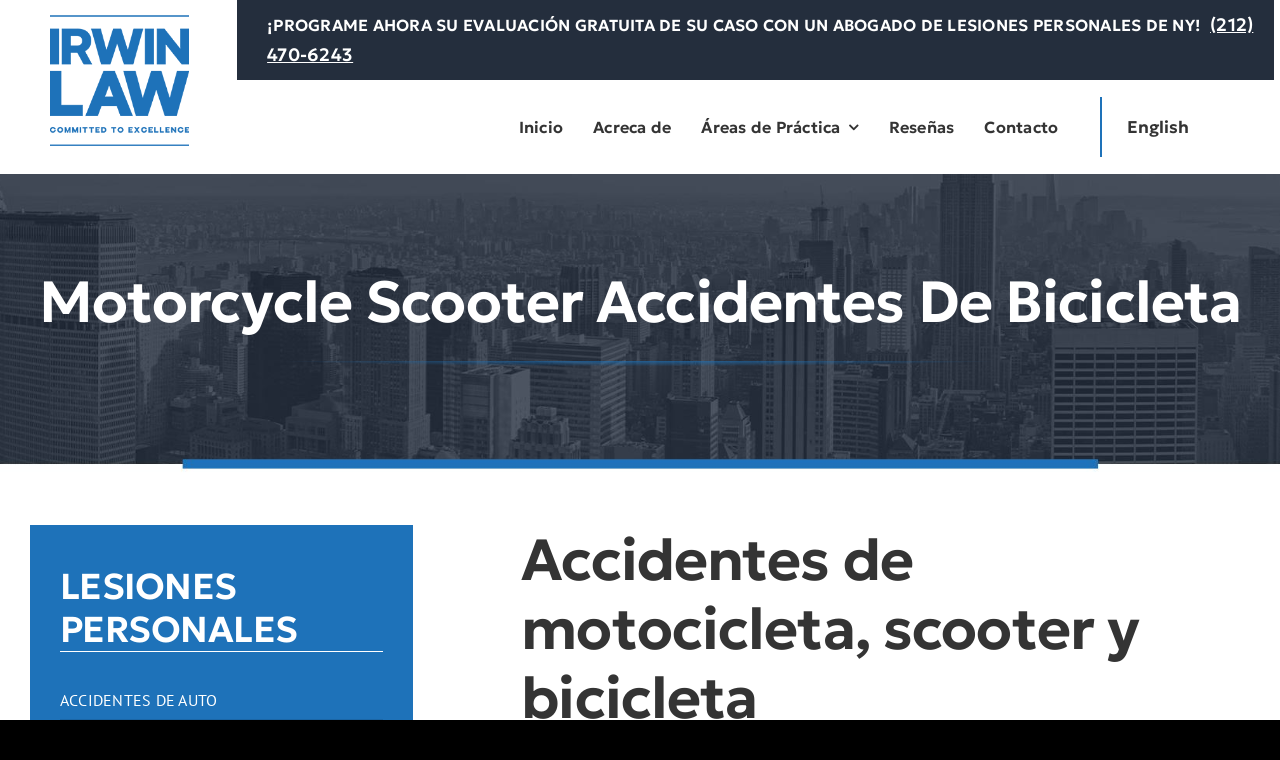

--- FILE ---
content_type: text/html; charset=UTF-8
request_url: https://www.injurylawyernyc.com/es/motorcycle-scooter-accidentes-de-bicicleta/
body_size: 24787
content:
<!DOCTYPE html>
<html class="avada-html-layout-wide avada-html-header-position-top avada-is-100-percent-template" lang="es" prefix="og: http://ogp.me/ns# fb: http://ogp.me/ns/fb#">
<head>
	<meta http-equiv="X-UA-Compatible" content="IE=edge" />
	<meta http-equiv="Content-Type" content="text/html; charset=utf-8"/>
<script type="text/javascript">
/* <![CDATA[ */
var gform;gform||(document.addEventListener("gform_main_scripts_loaded",function(){gform.scriptsLoaded=!0}),document.addEventListener("gform/theme/scripts_loaded",function(){gform.themeScriptsLoaded=!0}),window.addEventListener("DOMContentLoaded",function(){gform.domLoaded=!0}),gform={domLoaded:!1,scriptsLoaded:!1,themeScriptsLoaded:!1,isFormEditor:()=>"function"==typeof InitializeEditor,callIfLoaded:function(o){return!(!gform.domLoaded||!gform.scriptsLoaded||!gform.themeScriptsLoaded&&!gform.isFormEditor()||(gform.isFormEditor()&&console.warn("The use of gform.initializeOnLoaded() is deprecated in the form editor context and will be removed in Gravity Forms 3.1."),o(),0))},initializeOnLoaded:function(o){gform.callIfLoaded(o)||(document.addEventListener("gform_main_scripts_loaded",()=>{gform.scriptsLoaded=!0,gform.callIfLoaded(o)}),document.addEventListener("gform/theme/scripts_loaded",()=>{gform.themeScriptsLoaded=!0,gform.callIfLoaded(o)}),window.addEventListener("DOMContentLoaded",()=>{gform.domLoaded=!0,gform.callIfLoaded(o)}))},hooks:{action:{},filter:{}},addAction:function(o,r,e,t){gform.addHook("action",o,r,e,t)},addFilter:function(o,r,e,t){gform.addHook("filter",o,r,e,t)},doAction:function(o){gform.doHook("action",o,arguments)},applyFilters:function(o){return gform.doHook("filter",o,arguments)},removeAction:function(o,r){gform.removeHook("action",o,r)},removeFilter:function(o,r,e){gform.removeHook("filter",o,r,e)},addHook:function(o,r,e,t,n){null==gform.hooks[o][r]&&(gform.hooks[o][r]=[]);var d=gform.hooks[o][r];null==n&&(n=r+"_"+d.length),gform.hooks[o][r].push({tag:n,callable:e,priority:t=null==t?10:t})},doHook:function(r,o,e){var t;if(e=Array.prototype.slice.call(e,1),null!=gform.hooks[r][o]&&((o=gform.hooks[r][o]).sort(function(o,r){return o.priority-r.priority}),o.forEach(function(o){"function"!=typeof(t=o.callable)&&(t=window[t]),"action"==r?t.apply(null,e):e[0]=t.apply(null,e)})),"filter"==r)return e[0]},removeHook:function(o,r,t,n){var e;null!=gform.hooks[o][r]&&(e=(e=gform.hooks[o][r]).filter(function(o,r,e){return!!(null!=n&&n!=o.tag||null!=t&&t!=o.priority)}),gform.hooks[o][r]=e)}});
/* ]]> */
</script>

	<meta name="viewport" content="width=device-width, initial-scale=1" />
	<meta name='robots' content='index, follow, max-image-preview:large, max-snippet:-1, max-video-preview:-1' />
	<style>img:is([sizes="auto" i], [sizes^="auto," i]) { contain-intrinsic-size: 3000px 1500px }</style>
	
            <script data-no-defer="1" data-ezscrex="false" data-cfasync="false" data-pagespeed-no-defer data-cookieconsent="ignore">
                var ctPublicFunctions = {"_ajax_nonce":"79b5567341","_rest_nonce":"02b6399dcc","_ajax_url":"\/wp-admin\/admin-ajax.php","_rest_url":"https:\/\/www.injurylawyernyc.com\/wp-json\/","data__cookies_type":"none","data__ajax_type":"rest","data__bot_detector_enabled":"1","data__frontend_data_log_enabled":1,"cookiePrefix":"","wprocket_detected":false,"host_url":"www.injurylawyernyc.com","text__ee_click_to_select":"Click to select the whole data","text__ee_original_email":"The complete one is","text__ee_got_it":"Got it","text__ee_blocked":"Blocked","text__ee_cannot_connect":"Cannot connect","text__ee_cannot_decode":"Can not decode email. Unknown reason","text__ee_email_decoder":"CleanTalk email decoder","text__ee_wait_for_decoding":"The magic is on the way!","text__ee_decoding_process":"Please wait a few seconds while we decode the contact data."}
            </script>
        
            <script data-no-defer="1" data-ezscrex="false" data-cfasync="false" data-pagespeed-no-defer data-cookieconsent="ignore">
                var ctPublic = {"_ajax_nonce":"79b5567341","settings__forms__check_internal":"0","settings__forms__check_external":"0","settings__forms__force_protection":"0","settings__forms__search_test":"1","settings__data__bot_detector_enabled":"1","settings__sfw__anti_crawler":0,"blog_home":"https:\/\/www.injurylawyernyc.com\/","pixel__setting":"3","pixel__enabled":false,"pixel__url":null,"data__email_check_before_post":"1","data__email_check_exist_post":"1","data__cookies_type":"none","data__key_is_ok":true,"data__visible_fields_required":true,"wl_brandname":"Anti-Spam by CleanTalk","wl_brandname_short":"CleanTalk","ct_checkjs_key":1928203530,"emailEncoderPassKey":"85abe40e080dafbe1181486bc9ec7a22","bot_detector_forms_excluded":"W10=","advancedCacheExists":false,"varnishCacheExists":false,"wc_ajax_add_to_cart":false}
            </script>
        
	<!-- This site is optimized with the Yoast SEO plugin v26.4 - https://yoast.com/wordpress/plugins/seo/ -->
	<title>Motorcycle Scooter Accidentes De Bicicleta - NYC Personal Injury Lawyer</title>
	<link rel="canonical" href="https://www.injurylawyernyc.com/es/motorcycle-scooter-accidentes-de-bicicleta/" />
	<meta property="og:locale" content="en_US" />
	<meta property="og:type" content="article" />
	<meta property="og:title" content="Motorcycle Scooter Accidentes De Bicicleta - NYC Personal Injury Lawyer" />
	<meta property="og:url" content="https://www.injurylawyernyc.com/es/motorcycle-scooter-accidentes-de-bicicleta/" />
	<meta property="og:site_name" content="NYC Personal Injury Lawyer" />
	<meta property="article:modified_time" content="2024-08-21T08:56:56+00:00" />
	<meta property="og:image" content="https://www.injurylawyernyc.com/wp-content/uploads/2024/08/banner-geo.2401261433550-1.jpg" />
	<meta property="og:image:width" content="1920" />
	<meta property="og:image:height" content="387" />
	<meta property="og:image:type" content="image/jpeg" />
	<meta name="twitter:card" content="summary_large_image" />
	<meta name="twitter:label1" content="Est. reading time" />
	<meta name="twitter:data1" content="12 minutes" />
	<script type="application/ld+json" class="yoast-schema-graph">{"@context":"https://schema.org","@graph":[{"@type":"WebPage","@id":"https://www.injurylawyernyc.com/es/motorcycle-scooter-accidentes-de-bicicleta/","url":"https://www.injurylawyernyc.com/es/motorcycle-scooter-accidentes-de-bicicleta/","name":"Motorcycle Scooter Accidentes De Bicicleta - NYC Personal Injury Lawyer","isPartOf":{"@id":"https://www.injurylawyernyc.com/#website"},"primaryImageOfPage":{"@id":"https://www.injurylawyernyc.com/es/motorcycle-scooter-accidentes-de-bicicleta/#primaryimage"},"image":{"@id":"https://www.injurylawyernyc.com/es/motorcycle-scooter-accidentes-de-bicicleta/#primaryimage"},"thumbnailUrl":"https://www.injurylawyernyc.com/wp-content/uploads/2024/08/banner-geo.2401261433550-1.jpg","datePublished":"2024-08-12T09:37:59+00:00","dateModified":"2024-08-21T08:56:56+00:00","breadcrumb":{"@id":"https://www.injurylawyernyc.com/es/motorcycle-scooter-accidentes-de-bicicleta/#breadcrumb"},"inLanguage":"es","potentialAction":[{"@type":"ReadAction","target":["https://www.injurylawyernyc.com/es/motorcycle-scooter-accidentes-de-bicicleta/"]}]},{"@type":"ImageObject","inLanguage":"es","@id":"https://www.injurylawyernyc.com/es/motorcycle-scooter-accidentes-de-bicicleta/#primaryimage","url":"https://www.injurylawyernyc.com/wp-content/uploads/2024/08/banner-geo.2401261433550-1.jpg","contentUrl":"https://www.injurylawyernyc.com/wp-content/uploads/2024/08/banner-geo.2401261433550-1.jpg","width":1920,"height":387,"caption":"City of New York — highlighting the service area of The Irwin Law Firm."},{"@type":"BreadcrumbList","@id":"https://www.injurylawyernyc.com/es/motorcycle-scooter-accidentes-de-bicicleta/#breadcrumb","itemListElement":[{"@type":"ListItem","position":1,"name":"Home","item":"https://www.injurylawyernyc.com/"},{"@type":"ListItem","position":2,"name":"ES","item":"https://www.injurylawyernyc.com/es/"},{"@type":"ListItem","position":3,"name":"Motorcycle Scooter Accidentes De Bicicleta"}]},{"@type":"WebSite","@id":"https://www.injurylawyernyc.com/#website","url":"https://www.injurylawyernyc.com/","name":"NYC Personal Injury Lawyer","description":"Irwin Law Firm","publisher":{"@id":"https://www.injurylawyernyc.com/#organization"},"potentialAction":[{"@type":"SearchAction","target":{"@type":"EntryPoint","urlTemplate":"https://www.injurylawyernyc.com/?s={search_term_string}"},"query-input":{"@type":"PropertyValueSpecification","valueRequired":true,"valueName":"search_term_string"}}],"inLanguage":"es"},{"@type":"Organization","@id":"https://www.injurylawyernyc.com/#organization","name":"Irwin Law Firm","url":"https://www.injurylawyernyc.com/","logo":{"@type":"ImageObject","inLanguage":"en","@id":"https://www.injurylawyernyc.com/#/schema/logo/image/","url":"https://www.injurylawyernyc.com/wp-content/uploads/2024/08/logo-dark.2401261209072-1.png","contentUrl":"https://www.injurylawyernyc.com/wp-content/uploads/2024/08/logo-dark.2401261209072-1.png","width":219,"height":206,"caption":"Irwin Law Firm"},"image":{"@id":"https://www.injurylawyernyc.com/#/schema/logo/image/"}},{"@type":"Thing","name":"legal service","description":"service provided within the legal area","sameAs":"http://www.wikidata.org/entity/Q1494322","@id":"https://www.injurylawyernyc.com/es/motorcycle-scooter-accidentes-de-bicicleta/#thing_legal_service"},{"@type":"Thing","name":"law firm","description":"business entity formed by one or more lawyers to engage in the practice of law","sameAs":"https://en.wikipedia.org/wiki/Law_firm","@id":"https://www.injurylawyernyc.com/es/motorcycle-scooter-accidentes-de-bicicleta/#thing_law_firm","additionalType":"http://www.productontology.org/id/Law_firm"}]}</script>
	<!-- / Yoast SEO plugin. -->


<link rel='dns-prefetch' href='//fd.cleantalk.org' />
<link rel='dns-prefetch' href='//www.googletagmanager.com' />
<link rel="alternate" type="application/rss+xml" title="NYC Personal Injury Lawyer &raquo; Feed" href="https://www.injurylawyernyc.com/feed/" />
<link rel="alternate" type="application/rss+xml" title="NYC Personal Injury Lawyer &raquo; Comments Feed" href="https://www.injurylawyernyc.com/comments/feed/" />
					<link rel="shortcut icon" href="https://www.injurylawyernyc.com/wp-content/uploads/2024/08/cropped-injurylawyerLong%20Islandc-favicon.png" type="image/x-icon" />
		
					<!-- Apple Touch Icon -->
			<link rel="apple-touch-icon" sizes="180x180" href="https://www.injurylawyernyc.com/wp-content/uploads/2024/08/cropped-injurylawyerLong%20Islandc-favicon.png">
		
					<!-- Android Icon -->
			<link rel="icon" sizes="192x192" href="https://www.injurylawyernyc.com/wp-content/uploads/2024/08/cropped-injurylawyerLong%20Islandc-favicon.png">
		
					<!-- MS Edge Icon -->
			<meta name="msapplication-TileImage" content="https://www.injurylawyernyc.com/wp-content/uploads/2024/08/cropped-injurylawyerLong%20Islandc-favicon.png">
									<meta name="description" content="Accidentes de motocicleta, scooter y bicicleta The Irwin Law Firm tiene una amplia experiencia en accidentes de motocicleta, scooter y bicicleta y ofrece una guía legal atenta y sólida a nuestros clientes. 
Siempre lucharemos por los resultados que nuestros clientes merecen.La causa más común de los accidentes de motocicleta es que los"/>
				
		<meta property="og:locale" content="en_US"/>
		<meta property="og:type" content="article"/>
		<meta property="og:site_name" content="NYC Personal Injury Lawyer"/>
		<meta property="og:title" content="Motorcycle Scooter Accidentes De Bicicleta - NYC Personal Injury Lawyer"/>
				<meta property="og:description" content="Accidentes de motocicleta, scooter y bicicleta The Irwin Law Firm tiene una amplia experiencia en accidentes de motocicleta, scooter y bicicleta y ofrece una guía legal atenta y sólida a nuestros clientes. 
Siempre lucharemos por los resultados que nuestros clientes merecen.La causa más común de los accidentes de motocicleta es que los"/>
				<meta property="og:url" content="https://www.injurylawyernyc.com/es/motorcycle-scooter-accidentes-de-bicicleta/"/>
													<meta property="article:modified_time" content="2024-08-21T08:56:56+00:00"/>
											<meta property="og:image" content="https://www.injurylawyernyc.com/wp-content/uploads/2024/08/banner-geo.2401261433550-1.jpg"/>
		<meta property="og:image:width" content="1920"/>
		<meta property="og:image:height" content="387"/>
		<meta property="og:image:type" content="image/jpeg"/>
				<script type="text/javascript">
/* <![CDATA[ */
window._wpemojiSettings = {"baseUrl":"https:\/\/s.w.org\/images\/core\/emoji\/16.0.1\/72x72\/","ext":".png","svgUrl":"https:\/\/s.w.org\/images\/core\/emoji\/16.0.1\/svg\/","svgExt":".svg","source":{"concatemoji":"https:\/\/www.injurylawyernyc.com\/wp-includes\/js\/wp-emoji-release.min.js?ver=6.8.3"}};
/*! This file is auto-generated */
!function(s,n){var o,i,e;function c(e){try{var t={supportTests:e,timestamp:(new Date).valueOf()};sessionStorage.setItem(o,JSON.stringify(t))}catch(e){}}function p(e,t,n){e.clearRect(0,0,e.canvas.width,e.canvas.height),e.fillText(t,0,0);var t=new Uint32Array(e.getImageData(0,0,e.canvas.width,e.canvas.height).data),a=(e.clearRect(0,0,e.canvas.width,e.canvas.height),e.fillText(n,0,0),new Uint32Array(e.getImageData(0,0,e.canvas.width,e.canvas.height).data));return t.every(function(e,t){return e===a[t]})}function u(e,t){e.clearRect(0,0,e.canvas.width,e.canvas.height),e.fillText(t,0,0);for(var n=e.getImageData(16,16,1,1),a=0;a<n.data.length;a++)if(0!==n.data[a])return!1;return!0}function f(e,t,n,a){switch(t){case"flag":return n(e,"\ud83c\udff3\ufe0f\u200d\u26a7\ufe0f","\ud83c\udff3\ufe0f\u200b\u26a7\ufe0f")?!1:!n(e,"\ud83c\udde8\ud83c\uddf6","\ud83c\udde8\u200b\ud83c\uddf6")&&!n(e,"\ud83c\udff4\udb40\udc67\udb40\udc62\udb40\udc65\udb40\udc6e\udb40\udc67\udb40\udc7f","\ud83c\udff4\u200b\udb40\udc67\u200b\udb40\udc62\u200b\udb40\udc65\u200b\udb40\udc6e\u200b\udb40\udc67\u200b\udb40\udc7f");case"emoji":return!a(e,"\ud83e\udedf")}return!1}function g(e,t,n,a){var r="undefined"!=typeof WorkerGlobalScope&&self instanceof WorkerGlobalScope?new OffscreenCanvas(300,150):s.createElement("canvas"),o=r.getContext("2d",{willReadFrequently:!0}),i=(o.textBaseline="top",o.font="600 32px Arial",{});return e.forEach(function(e){i[e]=t(o,e,n,a)}),i}function t(e){var t=s.createElement("script");t.src=e,t.defer=!0,s.head.appendChild(t)}"undefined"!=typeof Promise&&(o="wpEmojiSettingsSupports",i=["flag","emoji"],n.supports={everything:!0,everythingExceptFlag:!0},e=new Promise(function(e){s.addEventListener("DOMContentLoaded",e,{once:!0})}),new Promise(function(t){var n=function(){try{var e=JSON.parse(sessionStorage.getItem(o));if("object"==typeof e&&"number"==typeof e.timestamp&&(new Date).valueOf()<e.timestamp+604800&&"object"==typeof e.supportTests)return e.supportTests}catch(e){}return null}();if(!n){if("undefined"!=typeof Worker&&"undefined"!=typeof OffscreenCanvas&&"undefined"!=typeof URL&&URL.createObjectURL&&"undefined"!=typeof Blob)try{var e="postMessage("+g.toString()+"("+[JSON.stringify(i),f.toString(),p.toString(),u.toString()].join(",")+"));",a=new Blob([e],{type:"text/javascript"}),r=new Worker(URL.createObjectURL(a),{name:"wpTestEmojiSupports"});return void(r.onmessage=function(e){c(n=e.data),r.terminate(),t(n)})}catch(e){}c(n=g(i,f,p,u))}t(n)}).then(function(e){for(var t in e)n.supports[t]=e[t],n.supports.everything=n.supports.everything&&n.supports[t],"flag"!==t&&(n.supports.everythingExceptFlag=n.supports.everythingExceptFlag&&n.supports[t]);n.supports.everythingExceptFlag=n.supports.everythingExceptFlag&&!n.supports.flag,n.DOMReady=!1,n.readyCallback=function(){n.DOMReady=!0}}).then(function(){return e}).then(function(){var e;n.supports.everything||(n.readyCallback(),(e=n.source||{}).concatemoji?t(e.concatemoji):e.wpemoji&&e.twemoji&&(t(e.twemoji),t(e.wpemoji)))}))}((window,document),window._wpemojiSettings);
/* ]]> */
</script>
<style id='wp-emoji-styles-inline-css' type='text/css'>

	img.wp-smiley, img.emoji {
		display: inline !important;
		border: none !important;
		box-shadow: none !important;
		height: 1em !important;
		width: 1em !important;
		margin: 0 0.07em !important;
		vertical-align: -0.1em !important;
		background: none !important;
		padding: 0 !important;
	}
</style>
<link rel='stylesheet' id='wp-block-library-css' href='https://www.injurylawyernyc.com/wp-includes/css/dist/block-library/style.min.css?ver=6.8.3' type='text/css' media='all' />
<style id='wp-block-library-theme-inline-css' type='text/css'>
.wp-block-audio :where(figcaption){color:#555;font-size:13px;text-align:center}.is-dark-theme .wp-block-audio :where(figcaption){color:#ffffffa6}.wp-block-audio{margin:0 0 1em}.wp-block-code{border:1px solid #ccc;border-radius:4px;font-family:Menlo,Consolas,monaco,monospace;padding:.8em 1em}.wp-block-embed :where(figcaption){color:#555;font-size:13px;text-align:center}.is-dark-theme .wp-block-embed :where(figcaption){color:#ffffffa6}.wp-block-embed{margin:0 0 1em}.blocks-gallery-caption{color:#555;font-size:13px;text-align:center}.is-dark-theme .blocks-gallery-caption{color:#ffffffa6}:root :where(.wp-block-image figcaption){color:#555;font-size:13px;text-align:center}.is-dark-theme :root :where(.wp-block-image figcaption){color:#ffffffa6}.wp-block-image{margin:0 0 1em}.wp-block-pullquote{border-bottom:4px solid;border-top:4px solid;color:currentColor;margin-bottom:1.75em}.wp-block-pullquote cite,.wp-block-pullquote footer,.wp-block-pullquote__citation{color:currentColor;font-size:.8125em;font-style:normal;text-transform:uppercase}.wp-block-quote{border-left:.25em solid;margin:0 0 1.75em;padding-left:1em}.wp-block-quote cite,.wp-block-quote footer{color:currentColor;font-size:.8125em;font-style:normal;position:relative}.wp-block-quote:where(.has-text-align-right){border-left:none;border-right:.25em solid;padding-left:0;padding-right:1em}.wp-block-quote:where(.has-text-align-center){border:none;padding-left:0}.wp-block-quote.is-large,.wp-block-quote.is-style-large,.wp-block-quote:where(.is-style-plain){border:none}.wp-block-search .wp-block-search__label{font-weight:700}.wp-block-search__button{border:1px solid #ccc;padding:.375em .625em}:where(.wp-block-group.has-background){padding:1.25em 2.375em}.wp-block-separator.has-css-opacity{opacity:.4}.wp-block-separator{border:none;border-bottom:2px solid;margin-left:auto;margin-right:auto}.wp-block-separator.has-alpha-channel-opacity{opacity:1}.wp-block-separator:not(.is-style-wide):not(.is-style-dots){width:100px}.wp-block-separator.has-background:not(.is-style-dots){border-bottom:none;height:1px}.wp-block-separator.has-background:not(.is-style-wide):not(.is-style-dots){height:2px}.wp-block-table{margin:0 0 1em}.wp-block-table td,.wp-block-table th{word-break:normal}.wp-block-table :where(figcaption){color:#555;font-size:13px;text-align:center}.is-dark-theme .wp-block-table :where(figcaption){color:#ffffffa6}.wp-block-video :where(figcaption){color:#555;font-size:13px;text-align:center}.is-dark-theme .wp-block-video :where(figcaption){color:#ffffffa6}.wp-block-video{margin:0 0 1em}:root :where(.wp-block-template-part.has-background){margin-bottom:0;margin-top:0;padding:1.25em 2.375em}
</style>
<style id='classic-theme-styles-inline-css' type='text/css'>
/*! This file is auto-generated */
.wp-block-button__link{color:#fff;background-color:#32373c;border-radius:9999px;box-shadow:none;text-decoration:none;padding:calc(.667em + 2px) calc(1.333em + 2px);font-size:1.125em}.wp-block-file__button{background:#32373c;color:#fff;text-decoration:none}
</style>
<style id='global-styles-inline-css' type='text/css'>
:root{--wp--preset--aspect-ratio--square: 1;--wp--preset--aspect-ratio--4-3: 4/3;--wp--preset--aspect-ratio--3-4: 3/4;--wp--preset--aspect-ratio--3-2: 3/2;--wp--preset--aspect-ratio--2-3: 2/3;--wp--preset--aspect-ratio--16-9: 16/9;--wp--preset--aspect-ratio--9-16: 9/16;--wp--preset--color--black: #000000;--wp--preset--color--cyan-bluish-gray: #abb8c3;--wp--preset--color--white: #ffffff;--wp--preset--color--pale-pink: #f78da7;--wp--preset--color--vivid-red: #cf2e2e;--wp--preset--color--luminous-vivid-orange: #ff6900;--wp--preset--color--luminous-vivid-amber: #fcb900;--wp--preset--color--light-green-cyan: #7bdcb5;--wp--preset--color--vivid-green-cyan: #00d084;--wp--preset--color--pale-cyan-blue: #8ed1fc;--wp--preset--color--vivid-cyan-blue: #0693e3;--wp--preset--color--vivid-purple: #9b51e0;--wp--preset--color--awb-color-1: #ffffff;--wp--preset--color--awb-color-2: #eeeeee;--wp--preset--color--awb-color-3: #000000;--wp--preset--color--awb-color-4: #242e3d;--wp--preset--color--awb-color-5: #1e72b9;--wp--preset--color--awb-color-6: #6b6b6b;--wp--preset--color--awb-color-7: #1d1d1d;--wp--preset--color--awb-color-8: #343434;--wp--preset--color--awb-color-custom-1: #36a3ff;--wp--preset--gradient--vivid-cyan-blue-to-vivid-purple: linear-gradient(135deg,rgba(6,147,227,1) 0%,rgb(155,81,224) 100%);--wp--preset--gradient--light-green-cyan-to-vivid-green-cyan: linear-gradient(135deg,rgb(122,220,180) 0%,rgb(0,208,130) 100%);--wp--preset--gradient--luminous-vivid-amber-to-luminous-vivid-orange: linear-gradient(135deg,rgba(252,185,0,1) 0%,rgba(255,105,0,1) 100%);--wp--preset--gradient--luminous-vivid-orange-to-vivid-red: linear-gradient(135deg,rgba(255,105,0,1) 0%,rgb(207,46,46) 100%);--wp--preset--gradient--very-light-gray-to-cyan-bluish-gray: linear-gradient(135deg,rgb(238,238,238) 0%,rgb(169,184,195) 100%);--wp--preset--gradient--cool-to-warm-spectrum: linear-gradient(135deg,rgb(74,234,220) 0%,rgb(151,120,209) 20%,rgb(207,42,186) 40%,rgb(238,44,130) 60%,rgb(251,105,98) 80%,rgb(254,248,76) 100%);--wp--preset--gradient--blush-light-purple: linear-gradient(135deg,rgb(255,206,236) 0%,rgb(152,150,240) 100%);--wp--preset--gradient--blush-bordeaux: linear-gradient(135deg,rgb(254,205,165) 0%,rgb(254,45,45) 50%,rgb(107,0,62) 100%);--wp--preset--gradient--luminous-dusk: linear-gradient(135deg,rgb(255,203,112) 0%,rgb(199,81,192) 50%,rgb(65,88,208) 100%);--wp--preset--gradient--pale-ocean: linear-gradient(135deg,rgb(255,245,203) 0%,rgb(182,227,212) 50%,rgb(51,167,181) 100%);--wp--preset--gradient--electric-grass: linear-gradient(135deg,rgb(202,248,128) 0%,rgb(113,206,126) 100%);--wp--preset--gradient--midnight: linear-gradient(135deg,rgb(2,3,129) 0%,rgb(40,116,252) 100%);--wp--preset--font-size--small: 12.75px;--wp--preset--font-size--medium: 20px;--wp--preset--font-size--large: 25.5px;--wp--preset--font-size--x-large: 42px;--wp--preset--font-size--normal: 17px;--wp--preset--font-size--xlarge: 34px;--wp--preset--font-size--huge: 51px;--wp--preset--spacing--20: 0.44rem;--wp--preset--spacing--30: 0.67rem;--wp--preset--spacing--40: 1rem;--wp--preset--spacing--50: 1.5rem;--wp--preset--spacing--60: 2.25rem;--wp--preset--spacing--70: 3.38rem;--wp--preset--spacing--80: 5.06rem;--wp--preset--shadow--natural: 6px 6px 9px rgba(0, 0, 0, 0.2);--wp--preset--shadow--deep: 12px 12px 50px rgba(0, 0, 0, 0.4);--wp--preset--shadow--sharp: 6px 6px 0px rgba(0, 0, 0, 0.2);--wp--preset--shadow--outlined: 6px 6px 0px -3px rgba(255, 255, 255, 1), 6px 6px rgba(0, 0, 0, 1);--wp--preset--shadow--crisp: 6px 6px 0px rgba(0, 0, 0, 1);}:where(.is-layout-flex){gap: 0.5em;}:where(.is-layout-grid){gap: 0.5em;}body .is-layout-flex{display: flex;}.is-layout-flex{flex-wrap: wrap;align-items: center;}.is-layout-flex > :is(*, div){margin: 0;}body .is-layout-grid{display: grid;}.is-layout-grid > :is(*, div){margin: 0;}:where(.wp-block-columns.is-layout-flex){gap: 2em;}:where(.wp-block-columns.is-layout-grid){gap: 2em;}:where(.wp-block-post-template.is-layout-flex){gap: 1.25em;}:where(.wp-block-post-template.is-layout-grid){gap: 1.25em;}.has-black-color{color: var(--wp--preset--color--black) !important;}.has-cyan-bluish-gray-color{color: var(--wp--preset--color--cyan-bluish-gray) !important;}.has-white-color{color: var(--wp--preset--color--white) !important;}.has-pale-pink-color{color: var(--wp--preset--color--pale-pink) !important;}.has-vivid-red-color{color: var(--wp--preset--color--vivid-red) !important;}.has-luminous-vivid-orange-color{color: var(--wp--preset--color--luminous-vivid-orange) !important;}.has-luminous-vivid-amber-color{color: var(--wp--preset--color--luminous-vivid-amber) !important;}.has-light-green-cyan-color{color: var(--wp--preset--color--light-green-cyan) !important;}.has-vivid-green-cyan-color{color: var(--wp--preset--color--vivid-green-cyan) !important;}.has-pale-cyan-blue-color{color: var(--wp--preset--color--pale-cyan-blue) !important;}.has-vivid-cyan-blue-color{color: var(--wp--preset--color--vivid-cyan-blue) !important;}.has-vivid-purple-color{color: var(--wp--preset--color--vivid-purple) !important;}.has-black-background-color{background-color: var(--wp--preset--color--black) !important;}.has-cyan-bluish-gray-background-color{background-color: var(--wp--preset--color--cyan-bluish-gray) !important;}.has-white-background-color{background-color: var(--wp--preset--color--white) !important;}.has-pale-pink-background-color{background-color: var(--wp--preset--color--pale-pink) !important;}.has-vivid-red-background-color{background-color: var(--wp--preset--color--vivid-red) !important;}.has-luminous-vivid-orange-background-color{background-color: var(--wp--preset--color--luminous-vivid-orange) !important;}.has-luminous-vivid-amber-background-color{background-color: var(--wp--preset--color--luminous-vivid-amber) !important;}.has-light-green-cyan-background-color{background-color: var(--wp--preset--color--light-green-cyan) !important;}.has-vivid-green-cyan-background-color{background-color: var(--wp--preset--color--vivid-green-cyan) !important;}.has-pale-cyan-blue-background-color{background-color: var(--wp--preset--color--pale-cyan-blue) !important;}.has-vivid-cyan-blue-background-color{background-color: var(--wp--preset--color--vivid-cyan-blue) !important;}.has-vivid-purple-background-color{background-color: var(--wp--preset--color--vivid-purple) !important;}.has-black-border-color{border-color: var(--wp--preset--color--black) !important;}.has-cyan-bluish-gray-border-color{border-color: var(--wp--preset--color--cyan-bluish-gray) !important;}.has-white-border-color{border-color: var(--wp--preset--color--white) !important;}.has-pale-pink-border-color{border-color: var(--wp--preset--color--pale-pink) !important;}.has-vivid-red-border-color{border-color: var(--wp--preset--color--vivid-red) !important;}.has-luminous-vivid-orange-border-color{border-color: var(--wp--preset--color--luminous-vivid-orange) !important;}.has-luminous-vivid-amber-border-color{border-color: var(--wp--preset--color--luminous-vivid-amber) !important;}.has-light-green-cyan-border-color{border-color: var(--wp--preset--color--light-green-cyan) !important;}.has-vivid-green-cyan-border-color{border-color: var(--wp--preset--color--vivid-green-cyan) !important;}.has-pale-cyan-blue-border-color{border-color: var(--wp--preset--color--pale-cyan-blue) !important;}.has-vivid-cyan-blue-border-color{border-color: var(--wp--preset--color--vivid-cyan-blue) !important;}.has-vivid-purple-border-color{border-color: var(--wp--preset--color--vivid-purple) !important;}.has-vivid-cyan-blue-to-vivid-purple-gradient-background{background: var(--wp--preset--gradient--vivid-cyan-blue-to-vivid-purple) !important;}.has-light-green-cyan-to-vivid-green-cyan-gradient-background{background: var(--wp--preset--gradient--light-green-cyan-to-vivid-green-cyan) !important;}.has-luminous-vivid-amber-to-luminous-vivid-orange-gradient-background{background: var(--wp--preset--gradient--luminous-vivid-amber-to-luminous-vivid-orange) !important;}.has-luminous-vivid-orange-to-vivid-red-gradient-background{background: var(--wp--preset--gradient--luminous-vivid-orange-to-vivid-red) !important;}.has-very-light-gray-to-cyan-bluish-gray-gradient-background{background: var(--wp--preset--gradient--very-light-gray-to-cyan-bluish-gray) !important;}.has-cool-to-warm-spectrum-gradient-background{background: var(--wp--preset--gradient--cool-to-warm-spectrum) !important;}.has-blush-light-purple-gradient-background{background: var(--wp--preset--gradient--blush-light-purple) !important;}.has-blush-bordeaux-gradient-background{background: var(--wp--preset--gradient--blush-bordeaux) !important;}.has-luminous-dusk-gradient-background{background: var(--wp--preset--gradient--luminous-dusk) !important;}.has-pale-ocean-gradient-background{background: var(--wp--preset--gradient--pale-ocean) !important;}.has-electric-grass-gradient-background{background: var(--wp--preset--gradient--electric-grass) !important;}.has-midnight-gradient-background{background: var(--wp--preset--gradient--midnight) !important;}.has-small-font-size{font-size: var(--wp--preset--font-size--small) !important;}.has-medium-font-size{font-size: var(--wp--preset--font-size--medium) !important;}.has-large-font-size{font-size: var(--wp--preset--font-size--large) !important;}.has-x-large-font-size{font-size: var(--wp--preset--font-size--x-large) !important;}
:where(.wp-block-post-template.is-layout-flex){gap: 1.25em;}:where(.wp-block-post-template.is-layout-grid){gap: 1.25em;}
:where(.wp-block-columns.is-layout-flex){gap: 2em;}:where(.wp-block-columns.is-layout-grid){gap: 2em;}
:root :where(.wp-block-pullquote){font-size: 1.5em;line-height: 1.6;}
</style>
<link rel='stylesheet' id='cleantalk-public-css-css' href='https://www.injurylawyernyc.com/wp-content/plugins/cleantalk-spam-protect/css/cleantalk-public.min.css?ver=6.68_1763131308' type='text/css' media='all' />
<link rel='stylesheet' id='cleantalk-email-decoder-css-css' href='https://www.injurylawyernyc.com/wp-content/plugins/cleantalk-spam-protect/css/cleantalk-email-decoder.min.css?ver=6.68_1763131308' type='text/css' media='all' />
<link rel='stylesheet' id='sm-style-css' href='https://www.injurylawyernyc.com/wp-content/plugins/wp-show-more/wpsm-style.css?ver=6.8.3' type='text/css' media='all' />
<link rel='stylesheet' id='child-style-css' href='https://www.injurylawyernyc.com/wp-content/themes/Avada-Child-Theme/style.css?ver=6.8.3' type='text/css' media='all' />
<link rel='stylesheet' id='fusion-dynamic-css-css' href='https://www.injurylawyernyc.com/wp-content/uploads/fusion-styles/231dfa474c628ecc754bd4eb116e811a.min.css?ver=3.11.14' type='text/css' media='all' />
<script type="text/javascript" src="https://www.injurylawyernyc.com/wp-content/plugins/cleantalk-spam-protect/js/apbct-public-bundle.min.js?ver=6.68_1763131308" id="apbct-public-bundle.min-js-js"></script>
<script type="text/javascript" src="https://fd.cleantalk.org/ct-bot-detector-wrapper.js?ver=6.68" id="ct_bot_detector-js" defer="defer" data-wp-strategy="defer"></script>
<script type="text/javascript" src="https://www.injurylawyernyc.com/wp-includes/js/jquery/jquery.min.js?ver=3.7.1" id="jquery-core-js"></script>
<script type="text/javascript" src="https://www.injurylawyernyc.com/wp-includes/js/jquery/jquery-migrate.min.js?ver=3.4.1" id="jquery-migrate-js"></script>

<!-- Google tag (gtag.js) snippet added by Site Kit -->
<!-- Google Analytics snippet added by Site Kit -->
<script type="text/javascript" src="https://www.googletagmanager.com/gtag/js?id=GT-WVX58KH2" id="google_gtagjs-js" async></script>
<script type="text/javascript" id="google_gtagjs-js-after">
/* <![CDATA[ */
window.dataLayer = window.dataLayer || [];function gtag(){dataLayer.push(arguments);}
gtag("set","linker",{"domains":["www.injurylawyernyc.com"]});
gtag("js", new Date());
gtag("set", "developer_id.dZTNiMT", true);
gtag("config", "GT-WVX58KH2");
 window._googlesitekit = window._googlesitekit || {}; window._googlesitekit.throttledEvents = []; window._googlesitekit.gtagEvent = (name, data) => { var key = JSON.stringify( { name, data } ); if ( !! window._googlesitekit.throttledEvents[ key ] ) { return; } window._googlesitekit.throttledEvents[ key ] = true; setTimeout( () => { delete window._googlesitekit.throttledEvents[ key ]; }, 5 ); gtag( "event", name, { ...data, event_source: "site-kit" } ); }; 
/* ]]> */
</script>
<link rel="https://api.w.org/" href="https://www.injurylawyernyc.com/wp-json/" /><link rel="alternate" title="JSON" type="application/json" href="https://www.injurylawyernyc.com/wp-json/wp/v2/pages/4205" /><link rel="EditURI" type="application/rsd+xml" title="RSD" href="https://www.injurylawyernyc.com/xmlrpc.php?rsd" />
<meta name="generator" content="WordPress 6.8.3" />
<link rel='shortlink' href='https://www.injurylawyernyc.com/?p=4205' />
<link rel="alternate" title="oEmbed (JSON)" type="application/json+oembed" href="https://www.injurylawyernyc.com/wp-json/oembed/1.0/embed?url=https%3A%2F%2Fwww.injurylawyernyc.com%2Fes%2Fmotorcycle-scooter-accidentes-de-bicicleta%2F" />
<link rel="alternate" title="oEmbed (XML)" type="text/xml+oembed" href="https://www.injurylawyernyc.com/wp-json/oembed/1.0/embed?url=https%3A%2F%2Fwww.injurylawyernyc.com%2Fes%2Fmotorcycle-scooter-accidentes-de-bicicleta%2F&#038;format=xml" />
<meta name="generator" content="Site Kit by Google 1.166.0" /><link rel="preload" href="https://www.injurylawyernyc.com/wp-content/themes/Avada/includes/lib/assets/fonts/icomoon/awb-icons.woff" as="font" type="font/woff" crossorigin><link rel="preload" href="//www.injurylawyernyc.com/wp-content/themes/Avada/includes/lib/assets/fonts/fontawesome/webfonts/fa-brands-400.woff2" as="font" type="font/woff2" crossorigin><link rel="preload" href="//www.injurylawyernyc.com/wp-content/themes/Avada/includes/lib/assets/fonts/fontawesome/webfonts/fa-regular-400.woff2" as="font" type="font/woff2" crossorigin><link rel="preload" href="//www.injurylawyernyc.com/wp-content/themes/Avada/includes/lib/assets/fonts/fontawesome/webfonts/fa-solid-900.woff2" as="font" type="font/woff2" crossorigin><style type="text/css" id="css-fb-visibility">@media screen and (max-width: 640px){.fusion-no-small-visibility{display:none !important;}body .sm-text-align-center{text-align:center !important;}body .sm-text-align-left{text-align:left !important;}body .sm-text-align-right{text-align:right !important;}body .sm-flex-align-center{justify-content:center !important;}body .sm-flex-align-flex-start{justify-content:flex-start !important;}body .sm-flex-align-flex-end{justify-content:flex-end !important;}body .sm-mx-auto{margin-left:auto !important;margin-right:auto !important;}body .sm-ml-auto{margin-left:auto !important;}body .sm-mr-auto{margin-right:auto !important;}body .fusion-absolute-position-small{position:absolute;top:auto;width:100%;}.awb-sticky.awb-sticky-small{ position: sticky; top: var(--awb-sticky-offset,0); }}@media screen and (min-width: 641px) and (max-width: 1024px){.fusion-no-medium-visibility{display:none !important;}body .md-text-align-center{text-align:center !important;}body .md-text-align-left{text-align:left !important;}body .md-text-align-right{text-align:right !important;}body .md-flex-align-center{justify-content:center !important;}body .md-flex-align-flex-start{justify-content:flex-start !important;}body .md-flex-align-flex-end{justify-content:flex-end !important;}body .md-mx-auto{margin-left:auto !important;margin-right:auto !important;}body .md-ml-auto{margin-left:auto !important;}body .md-mr-auto{margin-right:auto !important;}body .fusion-absolute-position-medium{position:absolute;top:auto;width:100%;}.awb-sticky.awb-sticky-medium{ position: sticky; top: var(--awb-sticky-offset,0); }}@media screen and (min-width: 1025px){.fusion-no-large-visibility{display:none !important;}body .lg-text-align-center{text-align:center !important;}body .lg-text-align-left{text-align:left !important;}body .lg-text-align-right{text-align:right !important;}body .lg-flex-align-center{justify-content:center !important;}body .lg-flex-align-flex-start{justify-content:flex-start !important;}body .lg-flex-align-flex-end{justify-content:flex-end !important;}body .lg-mx-auto{margin-left:auto !important;margin-right:auto !important;}body .lg-ml-auto{margin-left:auto !important;}body .lg-mr-auto{margin-right:auto !important;}body .fusion-absolute-position-large{position:absolute;top:auto;width:100%;}.awb-sticky.awb-sticky-large{ position: sticky; top: var(--awb-sticky-offset,0); }}</style>
<!-- Google Tag Manager snippet added by Site Kit -->
<script type="text/javascript">
/* <![CDATA[ */

			( function( w, d, s, l, i ) {
				w[l] = w[l] || [];
				w[l].push( {'gtm.start': new Date().getTime(), event: 'gtm.js'} );
				var f = d.getElementsByTagName( s )[0],
					j = d.createElement( s ), dl = l != 'dataLayer' ? '&l=' + l : '';
				j.async = true;
				j.src = 'https://www.googletagmanager.com/gtm.js?id=' + i + dl;
				f.parentNode.insertBefore( j, f );
			} )( window, document, 'script', 'dataLayer', 'GTM-KB5GQLZB' );
			
/* ]]> */
</script>

<!-- End Google Tag Manager snippet added by Site Kit -->
		<style type="text/css" id="wp-custom-css">
			.search .fusion-post-wrapper {
    background: #eeeeee !important;
}
.blue-box-content{
	    background-color: #242e3d;
	padding: 30px;
	color: #ffffff;
	text-align: center;
}
a.fusion-button:hover {
    background: linear-gradient(95deg, rgb(30 114 185) 0%, rgb(255 255 255 / 0%) 85%)!important;
}


/* Ul Li css */
.cnt-stl ul {
    padding-left: 20px;
}
.cnt-stl ul li::marker {
    color: #1e72b9;
}
.img-full{
    width: 100%;
    max-width: 100%;
}
.img-full img{
    width: 100%;
    max-width: 100%;
}
.list-style i.fusion-li-icon.fa-circle.fas {
    font-size: 8px;
}

/* Form Css */
.cus-step-form .gform_wrapper {
    margin-bottom: 0px;
}
.cus-step-form .gfield {
    background: #fff;
    padding: 0px 7px;
    border: 1px solid #89898957;
}
.cus-step-form input {
    border: none !important;
    height: 24px !important;
}
.cus-step-form label.gfield_label {
    font-weight: 400 !important;
    font-size: 14px !important;
}
/* .cus-step-form input#gform_next_button_1_7, .cus-step-form input#gform_previous_button_1, .cus-step-form input#gform_submit_button_1,
{
    height: 57px !important;
    color: #000!important;
    font-family: Geologica !important!important;
    font-size: 16px!important;
    border-left: solid 3px #1e72b9 !important;
}
.cus-step-form input#gform_next_button_1_7:hover, .cus-step-form input#gform_previous_button_1:hover , .cus-step-form input#gform_submit_button_1:hover{
    background: linear-gradient(95deg, rgb(30 114 185) 0%, rgb(255 255 255 / 0%) 85%) !important;
}  */
.cus-step-form #gform_page_1_1 .gform_page_footer.top_label {
    justify-content: end;
    display: flex;
}
.cus-step-form input#gform_previous_button_1 {
    background: transparent;
}
.cus-step-form  .gform_page_footer.top_label {
    justify-content: space-between;
    display: flex;
}
.cus-step-form  select {
    border: none !important;
    height: 26px !important;
}
.cus-step-form .select-arrow {
    display: none !important;
}
.gravity-form-black #field_2_8 {
    color: #ffffff!important;
    font-size: 14px!important;
    text-align: center!important;
}
.gravity-form-black #gform_submit_button_2 {
    margin: 0 auto!important;
    float: none!important;
    text-align: center!important;
}
.gravity-form-black #field_2_8 a {
    text-decoration: underline!important;
}
.gravity-form-black #gform_wrapper_2 {
    margin-bottom: 0px!important;
}
.fusion-modal .modal-header {
    min-height: 0px!important;
	padding:0px!important;
}
.modal-body.fusion-clearfix {
    padding: 0px 20px 30px 20px;
}
.page-id-2543 .sp-testimonial-free {
    min-height: 370px;
}
.page-id-31 .sp-testimonial-free {
    min-height: 370px;
}
.sp-testimonial-client-testimonial {
    margin: 0px !important;
}
.swiper-pagination-horizontal.swiper-pagination-bullets{
    display: none !important;
}
.sp-testimonial-free {
    display: flex;
    align-items: center;
}
#sp-testimonial-free-wrapper-1460 .sp-testimonial-free-section {
    margin: 0 0px;
}
.swiper-button-prev, .swiper-button-next {
    display: none !important;
}
.fusion-modal h4{
    margin-top: 0px;
    color: #1e72b9;
}
.fusion-modal .modal-header .close{
	    color: #1e72b9;	
			opacity: initial;
    float: right;
    padding: 10px 10px 0 0;
}
.blue-box-content a:hover {
    color: white !important;
}
section#content p a:hover {
    color: #36a3ff !important;
}
div#field_3_8 {
    text-align: center;
}
input#gform_submit_button_3 {
    margin: 0 auto;
}


.cus-step-form input[type=button], #gform_previous_button_4{
    height: 57px !important;
    color: #000;
    font-family: Geologica !important;
    font-size: 16px;
    border-left: solid 3px #1e72b9 !important;
	background:transparent!important;
}
.cus-step-form input[type=button]:hover, #gform_previous_button_4:hover{
    background: linear-gradient(95deg, rgb(30 114 185) 0%, rgb(255 255 255 / 0%) 85%) !important;
}
.cus-step-form #gform_page_4_1 .gform_page_footer.top_label {
    justify-content: end;
    display: flex;
}
.cus-step-form #gform_submit_button_4:hover{
    background: linear-gradient(95deg, rgb(30 114 185) 0%, rgb(255 255 255 / 0%) 85%) !important;
}
input#gform_submit_button_4 {
    margin: 0 0;
    padding: 0px 22px;
    height: 57px !important;
    border-left: solid 3px #1e72b9 !important;
	color:#000000;
}
#gform_submit_button_1{
    margin: 0 0;
    padding: 0px 22px;
    height: 57px !important;
    border-left: solid 3px #1e72b9 !important;
	color:#000000;
}
#gform_submit_button_1:hover{
    background: linear-gradient(95deg, rgb(30 114 185) 0%, rgb(255 255 255 / 0%) 85%) !important;
}

/* Menu sub pages hamburger menu size */
#size-of-ham-menu > button
{
	font-size: 30px;
	margin-left:-6px;
}



/* es inner pages css */
.page-id-2819 section.fusion-page-title-bar {
    display: none;
} 


/* Gravity Forms Fine Text field */
#label_2_9_1 {
	color: #ffffff;
}
#field_2_8 {
	display: none;
}
#gform_confirmation_message_2 {
	color: #ffffff;

}

#input_2_12 > div {
	color:#ffffff;
}		</style>
				<script type="text/javascript">
			var doc = document.documentElement;
			doc.setAttribute( 'data-useragent', navigator.userAgent );
		</script>
		
	</head>

<body class="wp-singular page-template page-template-100-width page-template-100-width-php page page-id-4205 page-child parent-pageid-2540 wp-theme-Avada wp-child-theme-Avada-Child-Theme awb-no-sidebars fusion-image-hovers fusion-pagination-sizing fusion-button_type-flat fusion-button_span-no fusion-button_gradient-linear avada-image-rollover-circle-yes avada-image-rollover-yes avada-image-rollover-direction-left fusion-body ltr fusion-sticky-header no-tablet-sticky-header no-mobile-sticky-header no-mobile-slidingbar no-mobile-totop avada-has-rev-slider-styles fusion-disable-outline fusion-sub-menu-fade mobile-logo-pos-left layout-wide-mode avada-has-boxed-modal-shadow-none layout-scroll-offset-full avada-has-zero-margin-offset-top fusion-top-header menu-text-align-center mobile-menu-design-classic fusion-show-pagination-text fusion-header-layout-v3 avada-responsive avada-footer-fx-none avada-menu-highlight-style-bar fusion-search-form-clean fusion-main-menu-search-overlay fusion-avatar-circle avada-dropdown-styles avada-blog-layout-medium avada-blog-archive-layout-medium avada-header-shadow-no avada-menu-icon-position-left avada-has-megamenu-shadow avada-has-mobile-menu-search avada-has-main-nav-search-icon avada-has-breadcrumb-mobile-hidden avada-has-titlebar-hide avada-header-border-color-full-transparent avada-has-pagination-width_height avada-flyout-menu-direction-fade avada-ec-views-v1" data-awb-post-id="4205">
	<script type='text/javascript'>var script = document.createElement('script');
      script.async = true; script.type = 'text/javascript';
      var target = 'https://www.clickcease.com/monitor/stat.js';
      script.src = target;var elem = document.head;elem.appendChild(script);
      </script>
      <noscript>
      <a href='https://www.clickcease.com' rel='nofollow'><img src='https://monitor.clickcease.com' alt='ClickCease'/></a>
      </noscript>		<!-- Google Tag Manager (noscript) snippet added by Site Kit -->
		<noscript>
			<iframe src="https://www.googletagmanager.com/ns.html?id=GTM-KB5GQLZB" height="0" width="0" style="display:none;visibility:hidden"></iframe>
		</noscript>
		<!-- End Google Tag Manager (noscript) snippet added by Site Kit -->
			<a class="skip-link screen-reader-text" href="#content">Skip to content</a>

	<div id="boxed-wrapper">
		
		<div id="wrapper" class="fusion-wrapper">
			<div id="home" style="position:relative;top:-1px;"></div>
												<div class="fusion-tb-header"><div class="fusion-fullwidth fullwidth-box fusion-builder-row-2 fusion-flex-container has-pattern-background has-mask-background hundred-percent-fullwidth non-hundred-percent-height-scrolling fusion-no-small-visibility fusion-no-medium-visibility fusion-custom-z-index" style="--link_hover_color: var(--awb-color1);--link_color: var(--awb-color1);--awb-border-radius-top-left:0px;--awb-border-radius-top-right:0px;--awb-border-radius-bottom-right:0px;--awb-border-radius-bottom-left:0px;--awb-z-index:9999;--awb-padding-bottom:15px;--awb-padding-left:50px;--awb-background-color:rgba(255,255,255,0);--awb-flex-wrap:wrap;" ><div class="fusion-builder-row fusion-row fusion-flex-align-items-flex-start fusion-flex-content-wrap" style="width:104% !important;max-width:104% !important;margin-left: calc(-4% / 2 );margin-right: calc(-4% / 2 );"><div class="fusion-layout-column fusion_builder_column fusion-builder-column-2 fusion-flex-column" style="--awb-bg-size:cover;--awb-width-large:15%;--awb-margin-top-large:0px;--awb-spacing-right-large:12.8%;--awb-margin-bottom-large:0px;--awb-spacing-left-large:12.8%;--awb-width-medium:15%;--awb-order-medium:0;--awb-spacing-right-medium:12.8%;--awb-spacing-left-medium:12.8%;--awb-width-small:100%;--awb-order-small:0;--awb-spacing-right-small:1.92%;--awb-spacing-left-small:1.92%;"><div class="fusion-column-wrapper fusion-column-has-shadow fusion-flex-justify-content-flex-start fusion-content-layout-column"><div class="fusion-image-element " style="text-align:left;--awb-margin-top:15px;--awb-max-width:170px;--awb-caption-title-font-family:var(--h2_typography-font-family);--awb-caption-title-font-weight:var(--h2_typography-font-weight);--awb-caption-title-font-style:var(--h2_typography-font-style);--awb-caption-title-size:var(--h2_typography-font-size);--awb-caption-title-transform:var(--h2_typography-text-transform);--awb-caption-title-line-height:var(--h2_typography-line-height);--awb-caption-title-letter-spacing:var(--h2_typography-letter-spacing);"><span class=" fusion-imageframe imageframe-none imageframe-6 hover-type-none"><a class="fusion-no-lightbox" href="/es/" target="_self" aria-label="logo-dark.2401261209072"><img decoding="async" width="219" height="206" alt="Irwin Law Firm - Committed to Excellence." src="https://www.injurylawyernyc.com/wp-content/uploads/2024/08/logo-dark.2401261209072-1.png" class="img-responsive wp-image-260" srcset="https://www.injurylawyernyc.com/wp-content/uploads/2024/08/logo-dark.2401261209072-1-200x188.png 200w, https://www.injurylawyernyc.com/wp-content/uploads/2024/08/logo-dark.2401261209072-1.png 219w" sizes="(max-width: 640px) 100vw, 219px" /></a></span></div></div></div><div class="fusion-layout-column fusion_builder_column fusion-builder-column-3 fusion-flex-column" style="--awb-bg-size:cover;--awb-width-large:85%;--awb-margin-top-large:0px;--awb-spacing-right-large:0px;--awb-margin-bottom-large:0px;--awb-spacing-left-large:2.2588235294118%;--awb-width-medium:85%;--awb-order-medium:0;--awb-spacing-right-medium:0px;--awb-spacing-left-medium:2.2588235294118%;--awb-width-small:100%;--awb-order-small:0;--awb-spacing-right-small:1.92%;--awb-spacing-left-small:1.92%;"><div class="fusion-column-wrapper fusion-column-has-shadow fusion-flex-justify-content-flex-start fusion-content-layout-column"><div class="fusion-builder-row fusion-builder-row-inner fusion-row fusion-flex-align-items-flex-start fusion-flex-content-wrap" style="width:104% !important;max-width:104% !important;margin-left: calc(-4% / 2 );margin-right: calc(-4% / 2 );"><div class="fusion-layout-column fusion_builder_column_inner fusion-builder-nested-column-0 fusion_builder_column_inner_1_1 1_1 fusion-flex-column fusion-flex-align-self-stretch" style="--awb-padding-top:10px;--awb-padding-bottom:10px;--awb-padding-left:30px;--awb-bg-color:var(--awb-color4);--awb-bg-color-hover:var(--awb-color4);--awb-bg-size:cover;--awb-width-large:100%;--awb-margin-top-large:0px;--awb-spacing-right-large:1.92%;--awb-margin-bottom-large:0px;--awb-spacing-left-large:1.92%;--awb-width-medium:100%;--awb-order-medium:0;--awb-spacing-right-medium:1.92%;--awb-spacing-left-medium:1.92%;--awb-width-small:100%;--awb-order-small:0;--awb-spacing-right-small:1.92%;--awb-spacing-left-small:1.92%;"><div class="fusion-column-wrapper fusion-column-has-shadow fusion-flex-justify-content-center fusion-content-layout-column"><div class="fusion-text fusion-text-5 fusion-text-no-margin" style="--awb-content-alignment:left;--awb-font-size:16px;--awb-text-color:var(--awb-color1);--awb-margin-top:0px;--awb-margin-bottom:0px;--awb-text-font-family:&quot;Geologica&quot;;--awb-text-font-style:normal;--awb-text-font-weight:600;"><p>¡PROGRAME AHORA SU EVALUACIÓN GRATUITA DE SU CASO CON UN ABOGADO DE LESIONES PERSONALES DE NY!<span style="text-decoration: underline; font-size: 18px; font-weight: bold; margin-left: 10px;"><a href="tel:6319480753">(631) 948-0753</a></span></p>
</div></div></div></div><div class="fusion-builder-row fusion-builder-row-inner fusion-row fusion-flex-align-items-flex-start fusion-flex-content-wrap" style="width:104% !important;max-width:104% !important;margin-left: calc(-4% / 2 );margin-right: calc(-4% / 2 );"><div class="fusion-layout-column fusion_builder_column_inner fusion-builder-nested-column-1 fusion_builder_column_inner_4_5 4_5 fusion-flex-column fusion-flex-align-self-stretch" style="--awb-bg-size:cover;--awb-width-large:80%;--awb-margin-top-large:15px;--awb-spacing-right-large:2.4%;--awb-margin-bottom-large:0px;--awb-spacing-left-large:2.4%;--awb-width-medium:80%;--awb-order-medium:0;--awb-spacing-right-medium:2.4%;--awb-spacing-left-medium:2.4%;--awb-width-small:100%;--awb-order-small:0;--awb-spacing-right-small:1.92%;--awb-spacing-left-small:1.92%;"><div class="fusion-column-wrapper fusion-column-has-shadow fusion-flex-justify-content-center fusion-content-layout-column"><nav class="awb-menu awb-menu_row awb-menu_em-hover mobile-mode-collapse-to-button awb-menu_icons-left awb-menu_dc-yes mobile-trigger-fullwidth-off awb-menu_mobile-toggle awb-menu_indent-left mobile-size-full-absolute loading mega-menu-loading awb-menu_desktop awb-menu_dropdown awb-menu_expand-right awb-menu_transition-fade" style="--awb-gap:30px;--awb-justify-content:flex-end;--awb-color:var(--awb-color8);--awb-active-color:var(--awb-color5);--awb-submenu-color:var(--awb-color1);--awb-submenu-bg:var(--awb-color4);--awb-submenu-active-bg:var(--awb-color4);--awb-submenu-active-color:var(--awb-color5);--awb-icons-hover-color:var(--awb-color1);--awb-main-justify-content:flex-start;--awb-mobile-justify:flex-start;--awb-mobile-caret-left:auto;--awb-mobile-caret-right:0;--awb-fusion-font-family-typography:&quot;Geologica&quot;;--awb-fusion-font-style-typography:normal;--awb-fusion-font-weight-typography:600;--awb-fusion-font-family-submenu-typography:inherit;--awb-fusion-font-style-submenu-typography:normal;--awb-fusion-font-weight-submenu-typography:400;--awb-fusion-font-family-mobile-typography:inherit;--awb-fusion-font-style-mobile-typography:normal;--awb-fusion-font-weight-mobile-typography:400;" aria-label="es-main-menu" data-breakpoint="1024" data-count="1" data-transition-type="fade" data-transition-time="300" data-expand="right"><button type="button" class="awb-menu__m-toggle awb-menu__m-toggle_no-text" aria-expanded="false" aria-controls="menu-es-main-menu"><span class="awb-menu__m-toggle-inner"><span class="collapsed-nav-text"><span class="screen-reader-text">Toggle Navigation</span></span><span class="awb-menu__m-collapse-icon awb-menu__m-collapse-icon_no-text"><span class="awb-menu__m-collapse-icon-open awb-menu__m-collapse-icon-open_no-text fa-bars fas"></span><span class="awb-menu__m-collapse-icon-close awb-menu__m-collapse-icon-close_no-text fa-times fas"></span></span></span></button><ul id="menu-es-main-menu" class="fusion-menu awb-menu__main-ul awb-menu__main-ul_row"><li  id="menu-item-2671"  class="menu-item menu-item-type-post_type menu-item-object-page current-page-ancestor menu-item-2671 awb-menu__li awb-menu__main-li awb-menu__main-li_regular"  data-item-id="2671"><span class="awb-menu__main-background-default awb-menu__main-background-default_fade"></span><span class="awb-menu__main-background-active awb-menu__main-background-active_fade"></span><a  href="https://www.injurylawyernyc.com/es/" class="awb-menu__main-a awb-menu__main-a_regular"><span class="menu-text">Inicio</span></a></li><li  id="menu-item-2676"  class="menu-item menu-item-type-post_type menu-item-object-page menu-item-2676 awb-menu__li awb-menu__main-li awb-menu__main-li_regular"  data-item-id="2676"><span class="awb-menu__main-background-default awb-menu__main-background-default_fade"></span><span class="awb-menu__main-background-active awb-menu__main-background-active_fade"></span><a  href="https://www.injurylawyernyc.com/es/sobre-nosotros/" class="awb-menu__main-a awb-menu__main-a_regular"><span class="menu-text">Acreca de</span></a></li><li  id="menu-item-2682"  class="menu-item menu-item-type-post_type menu-item-object-page menu-item-has-children menu-item-2682 awb-menu__li awb-menu__main-li awb-menu__main-li_regular"  data-item-id="2682"><span class="awb-menu__main-background-default awb-menu__main-background-default_fade"></span><span class="awb-menu__main-background-active awb-menu__main-background-active_fade"></span><a  href="https://www.injurylawyernyc.com/es/areas-de-practica/" class="awb-menu__main-a awb-menu__main-a_regular"><span class="menu-text">Áreas de Práctica</span><span class="awb-menu__open-nav-submenu-hover"></span></a><button type="button" aria-label="Open submenu of Áreas de Práctica" aria-expanded="false" class="awb-menu__open-nav-submenu_mobile awb-menu__open-nav-submenu_main"></button><ul class="awb-menu__sub-ul awb-menu__sub-ul_main"><li  id="menu-item-2833"  class="menu-item menu-item-type-post_type menu-item-object-page menu-item-2833 awb-menu__li awb-menu__sub-li" ><a  href="https://www.injurylawyernyc.com/es/lesiones-personales/" class="awb-menu__sub-a"><span>Lesiones Personales</span></a></li><li  id="menu-item-2838"  class="menu-item menu-item-type-post_type menu-item-object-page menu-item-2838 awb-menu__li awb-menu__sub-li" ><a  href="https://www.injurylawyernyc.com/es/accidentes-de-auto/" class="awb-menu__sub-a"><span>Accidentes de Automóviles</span></a></li><li  id="menu-item-2844"  class="menu-item menu-item-type-post_type menu-item-object-page menu-item-2844 awb-menu__li awb-menu__sub-li" ><a  href="https://www.injurylawyernyc.com/es/accidentes-de-peatones/" class="awb-menu__sub-a"><span>Accidentes de Peatones</span></a></li><li  id="menu-item-2848"  class="menu-item menu-item-type-post_type menu-item-object-page menu-item-2848 awb-menu__li awb-menu__sub-li" ><a  href="https://www.injurylawyernyc.com/es/accidentes-de-bicicletas-electricas/" class="awb-menu__sub-a"><span>Accidentes de Bicicletas Electricas</span></a></li><li  id="menu-item-2850"  class="menu-item menu-item-type-post_type menu-item-object-page menu-item-2850 awb-menu__li awb-menu__sub-li" ><a  href="https://www.injurylawyernyc.com/es/accidentes-de-scooters-electricos/" class="awb-menu__sub-a"><span>Accidentes de Scooters Electricos</span></a></li><li  id="menu-item-2853"  class="menu-item menu-item-type-post_type menu-item-object-page menu-item-2853 awb-menu__li awb-menu__sub-li" ><a  href="https://www.injurylawyernyc.com/es/accidentes-de-bicicleta/" class="awb-menu__sub-a"><span>Accidentes de Bicicletas</span></a></li><li  id="menu-item-2854"  class="menu-item menu-item-type-post_type menu-item-object-page menu-item-2854 awb-menu__li awb-menu__sub-li" ><a  href="https://www.injurylawyernyc.com/es/accidentes-de-motocicleta/" class="awb-menu__sub-a"><span>Accidentes de Motocicleta</span></a></li><li  id="menu-item-2856"  class="menu-item menu-item-type-post_type menu-item-object-page menu-item-2856 awb-menu__li awb-menu__sub-li" ><a  href="https://www.injurylawyernyc.com/es/accidentes-de-camion/" class="awb-menu__sub-a"><span>Accidentes de Camión</span></a></li><li  id="menu-item-2863"  class="menu-item menu-item-type-post_type menu-item-object-page menu-item-2863 awb-menu__li awb-menu__sub-li" ><a  href="https://www.injurylawyernyc.com/es/accidentes-en-obras-de-construccion/" class="awb-menu__sub-a"><span>Accidentes de Construcción</span></a></li><li  id="menu-item-2865"  class="menu-item menu-item-type-post_type menu-item-object-page menu-item-2865 awb-menu__li awb-menu__sub-li" ><a  href="https://www.injurylawyernyc.com/es/accidentes-de-trabajo/" class="awb-menu__sub-a"><span>Accidentes de Trabajo</span></a></li><li  id="menu-item-2866"  class="menu-item menu-item-type-post_type menu-item-object-page menu-item-2866 awb-menu__li awb-menu__sub-li" ><a  href="https://www.injurylawyernyc.com/es/muerte-por-negligencia/" class="awb-menu__sub-a"><span>Muerte Por Negligencia</span></a></li><li  id="menu-item-2879"  class="menu-item menu-item-type-post_type menu-item-object-page menu-item-2879 awb-menu__li awb-menu__sub-li" ><a  href="https://www.injurylawyernyc.com/es/accidentes-por-resbalones-y-caidas/" class="awb-menu__sub-a"><span>Resbalones y Caídas</span></a></li><li  id="menu-item-2884"  class="menu-item menu-item-type-post_type menu-item-object-page menu-item-2884 awb-menu__li awb-menu__sub-li" ><a  href="https://www.injurylawyernyc.com/es/accidentes-por-tropiezos-y-caidas/" class="awb-menu__sub-a"><span>Tropiezos y Caídas</span></a></li><li  id="menu-item-2885"  class="menu-item menu-item-type-post_type menu-item-object-page menu-item-2885 awb-menu__li awb-menu__sub-li" ><a  href="https://www.injurylawyernyc.com/es/accidentes-en-la-acera/" class="awb-menu__sub-a"><span>Acrea Dañada</span></a></li><li  id="menu-item-2888"  class="menu-item menu-item-type-post_type menu-item-object-page menu-item-2888 awb-menu__li awb-menu__sub-li" ><a  href="https://www.injurylawyernyc.com/es/accidentes-de-autobus/" class="awb-menu__sub-a"><span>Accidentes de Autobús</span></a></li><li  id="menu-item-2890"  class="menu-item menu-item-type-post_type menu-item-object-page menu-item-2890 awb-menu__li awb-menu__sub-li" ><a  href="https://www.injurylawyernyc.com/es/lesiones-catastroficas/" class="awb-menu__sub-a"><span>Lesiones Catastróficas</span></a></li><li  id="menu-item-2892"  class="menu-item menu-item-type-post_type menu-item-object-page menu-item-2892 awb-menu__li awb-menu__sub-li" ><a  href="https://www.injurylawyernyc.com/es/negligencia-medica/" class="awb-menu__sub-a"><span>Negligencia Médica</span></a></li></ul></li><li  id="menu-item-3030"  class="menu-item menu-item-type-post_type menu-item-object-page menu-item-3030 awb-menu__li awb-menu__main-li awb-menu__main-li_regular"  data-item-id="3030"><span class="awb-menu__main-background-default awb-menu__main-background-default_fade"></span><span class="awb-menu__main-background-active awb-menu__main-background-active_fade"></span><a  href="https://www.injurylawyernyc.com/es/resenas/" class="awb-menu__main-a awb-menu__main-a_regular"><span class="menu-text">Reseñas</span></a></li><li  id="menu-item-2688"  class="menu-item menu-item-type-post_type menu-item-object-page menu-item-2688 awb-menu__li awb-menu__main-li awb-menu__main-li_regular"  data-item-id="2688"><span class="awb-menu__main-background-default awb-menu__main-background-default_fade"></span><span class="awb-menu__main-background-active awb-menu__main-background-active_fade"></span><a  href="https://www.injurylawyernyc.com/es/contacto/" class="awb-menu__main-a awb-menu__main-a_regular"><span class="menu-text">Contacto</span></a></li></ul></nav></div></div><div class="fusion-layout-column fusion_builder_column_inner fusion-builder-nested-column-2 fusion_builder_column_inner_1_5 1_5 fusion-flex-column fusion-flex-align-self-stretch" style="--awb-bg-size:cover;--awb-width-large:20%;--awb-margin-top-large:15px;--awb-spacing-right-large:9.6%;--awb-margin-bottom-large:0px;--awb-spacing-left-large:9.6%;--awb-width-medium:20%;--awb-order-medium:0;--awb-spacing-right-medium:9.6%;--awb-spacing-left-medium:9.6%;--awb-width-small:100%;--awb-order-small:0;--awb-spacing-right-small:1.92%;--awb-spacing-left-small:1.92%;"><div class="fusion-column-wrapper fusion-column-has-shadow fusion-flex-justify-content-center fusion-content-layout-column"><div ><a class="fusion-button button-flat fusion-button-default-size button-custom fusion-button-default button-1 fusion-button-default-span fusion-button-default-type fusion-has-button-gradient" style="--button_accent_color:var(--awb-color8);--button_accent_hover_color:var(--awb-color1);--button_border_hover_color:var(--awb-color5);--button_gradient_angle:180deg;--button_gradient_top_color:rgba(255,255,255,0);--button_gradient_bottom_color:rgba(255,255,255,0);--button_gradient_top_color_hover:rgba(30,114,185,0);--button_gradient_bottom_color_hover:rgba(255,255,255,0);" target="_self" href="/"><span class="fusion-button-text">English</span></a></div></div></div></div></div></div></div></div><div class="fusion-fullwidth fullwidth-box fusion-builder-row-3 fusion-flex-container has-pattern-background has-mask-background hundred-percent-fullwidth non-hundred-percent-height-scrolling fusion-no-large-visibility fusion-custom-z-index" style="--link_hover_color: var(--awb-color1);--link_color: var(--awb-color1);--awb-border-radius-top-left:0px;--awb-border-radius-top-right:0px;--awb-border-radius-bottom-right:0px;--awb-border-radius-bottom-left:0px;--awb-z-index:9999;--awb-padding-left:50px;--awb-background-color:rgba(255,255,255,0);--awb-background-color-medium:var(--awb-color1);--awb-flex-wrap:wrap;" ><div class="fusion-builder-row fusion-row fusion-flex-align-items-center fusion-flex-justify-content-center fusion-flex-content-wrap" style="width:104% !important;max-width:104% !important;margin-left: calc(-4% / 2 );margin-right: calc(-4% / 2 );"><div class="fusion-layout-column fusion_builder_column fusion-builder-column-4 fusion_builder_column_1_5 1_5 fusion-flex-column" style="--awb-padding-bottom-medium:15px;--awb-bg-size:cover;--awb-width-large:20%;--awb-margin-top-large:0px;--awb-spacing-right-large:9.6%;--awb-margin-bottom-large:0px;--awb-spacing-left-large:9.6%;--awb-width-medium:85%;--awb-order-medium:0;--awb-spacing-right-medium:2.2588235294118%;--awb-spacing-left-medium:2.2588235294118%;--awb-width-small:80%;--awb-order-small:0;--awb-spacing-right-small:2.4%;--awb-spacing-left-small:2.4%;"><div class="fusion-column-wrapper fusion-column-has-shadow fusion-flex-justify-content-flex-start fusion-content-layout-column"><div class="fusion-image-element md-text-align-center sm-text-align-center" style="text-align:left;--awb-margin-top:15px;--awb-max-width:150px;--awb-caption-title-font-family:var(--h2_typography-font-family);--awb-caption-title-font-weight:var(--h2_typography-font-weight);--awb-caption-title-font-style:var(--h2_typography-font-style);--awb-caption-title-size:var(--h2_typography-font-size);--awb-caption-title-transform:var(--h2_typography-text-transform);--awb-caption-title-line-height:var(--h2_typography-line-height);--awb-caption-title-letter-spacing:var(--h2_typography-letter-spacing);"><span class=" fusion-imageframe imageframe-none imageframe-7 hover-type-none"><a class="fusion-no-lightbox" href="/es/" target="_self" aria-label="logo-dark.2401261209072"><img decoding="async" width="219" height="206" alt="The Irwin Law Firm - Committed to Excellence." src="https://www.injurylawyernyc.com/wp-content/uploads/2024/08/logo-dark.2401261209072.png" class="img-responsive wp-image-14" srcset="https://www.injurylawyernyc.com/wp-content/uploads/2024/08/logo-dark.2401261209072-200x188.png 200w, https://www.injurylawyernyc.com/wp-content/uploads/2024/08/logo-dark.2401261209072.png 219w" sizes="(max-width: 640px) 100vw, 219px" /></a></span></div></div></div><div class="fusion-layout-column fusion_builder_column fusion-builder-column-5 fusion_builder_column_1_1 1_1 fusion-flex-column" style="--awb-bg-size:cover;--awb-width-large:100%;--awb-margin-top-large:0px;--awb-spacing-right-large:1.92%;--awb-margin-bottom-large:20px;--awb-spacing-left-large:1.92%;--awb-width-medium:15%;--awb-order-medium:0;--awb-spacing-right-medium:12.8%;--awb-margin-bottom-medium:0px;--awb-spacing-left-medium:12.8%;--awb-width-small:20%;--awb-order-small:0;--awb-spacing-right-small:9.6%;--awb-spacing-left-small:9.6%;"><div class="fusion-column-wrapper fusion-column-has-shadow fusion-flex-justify-content-flex-start fusion-content-layout-column"><div class="fusion-social-links fusion-social-links-1" style="--awb-margin-top:0px;--awb-margin-right:0px;--awb-margin-bottom:0px;--awb-margin-left:0px;--awb-box-border-top:0px;--awb-box-border-right:0px;--awb-box-border-bottom:0px;--awb-box-border-left:0px;--awb-box-padding-top:12px;--awb-box-padding-right:12px;--awb-box-padding-bottom:12px;--awb-box-padding-left:12px;--awb-icon-colors-hover:var(--awb-color1);--awb-box-colors-hover:var(--awb-color3);--awb-box-border-color:var(--awb-color3);--awb-box-border-color-hover:var(--awb-color4);--awb-alignment-medium:center;"><div class="fusion-social-networks boxed-icons color-type-custom"><div class="fusion-social-networks-wrapper"><a class="fusion-social-network-icon fusion-tooltip fusion-phone awb-icon-phone" style="color:var(--awb-color1);font-size:25px;width:25px;background-color:var(--awb-color5);border-color:var(--awb-color5);border-radius:50%;" title="Phone" aria-label="phone" target="_self" rel="noopener noreferrer" href="tel:6319480753"></a></div></div></div></div></div></div></div>
</div>		<div id="sliders-container" class="fusion-slider-visibility">
					</div>
											
			<section class="fusion-page-title-bar fusion-tb-page-title-bar"><div class="fusion-fullwidth fullwidth-box fusion-builder-row-4 fusion-flex-container has-pattern-background has-mask-background fusion-parallax-none sep-custom-title nonhundred-percent-fullwidth non-hundred-percent-height-scrolling" style="--awb-background-blend-mode:overlay;--awb-border-radius-top-left:0px;--awb-border-radius-top-right:0px;--awb-border-radius-bottom-right:0px;--awb-border-radius-bottom-left:0px;--awb-min-height:300px;--awb-min-height-medium:250px;--awb-min-height-small:200px;--awb-background-image:url(&quot;https://www.injurylawyernyc.com/wp-content/uploads/2024/08/banner-geo.2401261433550-1.jpg&quot;);--awb-background-size:cover;--awb-flex-wrap:wrap;" ><div class="fusion-builder-row fusion-row fusion-flex-align-items-flex-start fusion-flex-align-content-center fusion-flex-content-wrap" style="max-width:1352px;margin-left: calc(-4% / 2 );margin-right: calc(-4% / 2 );"><div class="fusion-layout-column fusion_builder_column fusion-builder-column-6 fusion_builder_column_1_1 1_1 fusion-flex-column" style="--awb-bg-size:cover;--awb-width-large:100%;--awb-margin-top-large:0px;--awb-spacing-right-large:1.92%;--awb-margin-bottom-large:20px;--awb-spacing-left-large:1.92%;--awb-width-medium:100%;--awb-order-medium:0;--awb-spacing-right-medium:1.92%;--awb-spacing-left-medium:1.92%;--awb-width-small:100%;--awb-order-small:0;--awb-spacing-right-small:1.92%;--awb-spacing-left-small:1.92%;"><div class="fusion-column-wrapper fusion-column-has-shadow fusion-flex-justify-content-flex-start fusion-content-layout-column"><div class="fusion-title title fusion-title-8 fusion-sep-none fusion-title-center fusion-title-text fusion-title-size-one" style="--awb-text-color:var(--awb-color1);--awb-margin-top:0px;--awb-margin-bottom:25px;--awb-font-size:58px;"><h1 class="fusion-title-heading title-heading-center fusion-responsive-typography-calculated" style="margin:0;font-size:1em;--fontSize:58;line-height:var(--awb-typography1-line-height);">Motorcycle Scooter Accidentes De Bicicleta</h1></div><div class="fusion-separator" style="align-self: center;margin-left: auto;margin-right: auto;width:100%;max-width:70%;"><div class="fusion-separator-border sep-shadow" style="--awb-height:20px;--awb-amount:20px;--awb-sep-color:var(--awb-color5);background:radial-gradient(ellipse at 50% -50% , var(--awb-color5) 0px, rgba(255, 255, 255, 0) 80%) repeat scroll 0 0 rgba(0, 0, 0, 0);background:-webkit-radial-gradient(ellipse at 50% -50% , var(--awb-color5) 0px, rgba(255, 255, 255, 0) 80%) repeat scroll 0 0 rgba(0, 0, 0, 0);background:-moz-radial-gradient(ellipse at 50% -50% , var(--awb-color5) 0px, rgba(255, 255, 255, 0) 80%) repeat scroll 0 0 rgba(0, 0, 0, 0);background:-o-radial-gradient(ellipse at 50% -50% , var(--awb-color5) 0px, rgba(255, 255, 255, 0) 80%) repeat scroll 0 0 rgba(0, 0, 0, 0);"></div></div></div></div></div></div>
</section>
						<main id="main" class="clearfix width-100">
				<div class="fusion-row" style="max-width:100%;">

<section id="content" style="">
									<div id="post-4205" class="post-4205 page type-page status-publish has-post-thumbnail hentry">

				<div class="post-content">
					<div class="fusion-fullwidth fullwidth-box fusion-builder-row-5 fusion-flex-container has-pattern-background has-mask-background nonhundred-percent-fullwidth non-hundred-percent-height-scrolling" style="--awb-border-radius-top-left:0px;--awb-border-radius-top-right:0px;--awb-border-radius-bottom-right:0px;--awb-border-radius-bottom-left:0px;--awb-padding-right:0px;--awb-padding-left:0px;--awb-flex-wrap:wrap;" ><div class="fusion-builder-row fusion-row fusion-flex-align-items-flex-start fusion-flex-content-wrap" style="max-width:1352px;margin-left: calc(-4% / 2 );margin-right: calc(-4% / 2 );"><div class="fusion-layout-column fusion_builder_column fusion-builder-column-7 fusion_builder_column_1_1 1_1 fusion-flex-column" style="--awb-bg-size:cover;--awb-width-large:100%;--awb-margin-top-large:0px;--awb-spacing-right-large:1.92%;--awb-margin-bottom-large:20px;--awb-spacing-left-large:1.92%;--awb-width-medium:100%;--awb-order-medium:0;--awb-spacing-right-medium:1.92%;--awb-spacing-left-medium:1.92%;--awb-width-small:100%;--awb-order-small:0;--awb-spacing-right-small:1.92%;--awb-spacing-left-small:1.92%;"><div class="fusion-column-wrapper fusion-column-has-shadow fusion-flex-justify-content-flex-start fusion-content-layout-column"><div class="fusion-content-tb fusion-content-tb-1" style="--awb-text-color:var(--awb-color8);--awb-text-transform:none;"><div class="fusion-fullwidth fullwidth-box fusion-builder-row-5-1 fusion-flex-container has-pattern-background has-mask-background nonhundred-percent-fullwidth non-hundred-percent-height-scrolling" style="--link_hover_color: var(--awb-color8);--link_color: var(--awb-color5);--awb-border-radius-top-left:0px;--awb-border-radius-top-right:0px;--awb-border-radius-bottom-right:0px;--awb-border-radius-bottom-left:0px;--awb-padding-bottom:5%;--awb-padding-bottom-medium:0px;--awb-padding-bottom-small:0px;--awb-margin-top:4%;--awb-flex-wrap:wrap;" ><div class="fusion-builder-row fusion-row fusion-flex-align-items-flex-start fusion-flex-content-wrap" style="max-width:1352px;margin-left: calc(-4% / 2 );margin-right: calc(-4% / 2 );"><div class="fusion-layout-column fusion_builder_column fusion-builder-column-8 fusion-flex-column blue-box-side-menu" style="--awb-padding-top:30px;--awb-padding-right:30px;--awb-padding-bottom:30px;--awb-padding-left:30px;--awb-bg-color:var(--awb-color5);--awb-bg-color-hover:var(--awb-color5);--awb-bg-size:cover;--awb-width-large:34%;--awb-margin-top-large:0px;--awb-spacing-right-large:5.6470588235294%;--awb-margin-bottom-large:20px;--awb-spacing-left-large:5.6470588235294%;--awb-width-medium:40%;--awb-order-medium:0;--awb-spacing-right-medium:4.8%;--awb-spacing-left-medium:4.8%;--awb-width-small:100%;--awb-order-small:0;--awb-spacing-right-small:1.92%;--awb-spacing-left-small:1.92%;" data-scroll-devices="small-visibility,medium-visibility,large-visibility"><div class="fusion-column-wrapper fusion-column-has-shadow fusion-flex-justify-content-flex-start fusion-content-layout-column"><div class="fusion-title title fusion-title-9 fusion-sep-none fusion-title-text fusion-title-size-three" style="--awb-text-color:var(--awb-color1);--awb-margin-bottom:0px;--awb-sep-color:var(--awb-color1);--awb-font-size:36px;"><h3 class="fusion-title-heading title-heading-left fusion-responsive-typography-calculated" style="margin:0;font-size:1em;text-transform:uppercase;--fontSize:36;line-height:var(--awb-typography1-line-height);">Lesiones personales</h3></div><div class="fusion-separator fusion-full-width-sep" style="align-self: center;margin-left: auto;margin-right: auto;margin-bottom:30px;width:100%;"><div class="fusion-separator-border sep-single sep-solid" style="--awb-height:20px;--awb-amount:20px;--awb-sep-color:var(--awb-color1);border-color:var(--awb-color1);border-top-width:1px;"></div></div><nav class="awb-menu awb-menu_column awb-menu_em-hover mobile-mode-collapse-to-button awb-menu_icons-left awb-menu_dc-yes mobile-trigger-fullwidth-off awb-menu_mobile-toggle awb-menu_indent-left mobile-size-full-absolute loading mega-menu-loading awb-menu_desktop awb-menu_dropdown awb-menu_expand-right awb-menu_transition-fade" style="--awb-line-height:1em;--awb-text-transform:uppercase;--awb-color:var(--awb-color1);--awb-active-color:var(--awb-color1);--awb-active-border-color:var(--awb-color1);--awb-main-justify-content:flex-start;--awb-mobile-justify:flex-start;--awb-mobile-caret-left:auto;--awb-mobile-caret-right:0;--awb-fusion-font-family-typography:inherit;--awb-fusion-font-style-typography:normal;--awb-fusion-font-weight-typography:400;--awb-fusion-font-family-submenu-typography:inherit;--awb-fusion-font-style-submenu-typography:normal;--awb-fusion-font-weight-submenu-typography:400;--awb-fusion-font-family-mobile-typography:inherit;--awb-fusion-font-style-mobile-typography:normal;--awb-fusion-font-weight-mobile-typography:400;" aria-label="Es-side-blue-box-menu" data-breakpoint="0" data-count="2" data-transition-type="fade" data-transition-time="300" data-expand="right"><ul id="menu-es-side-blue-box-menu-1" class="fusion-menu awb-menu__main-ul awb-menu__main-ul_column"><li   class="menu-item menu-item-type-post_type menu-item-object-page menu-item-3094 awb-menu__li awb-menu__main-li awb-menu__main-li_regular"  data-item-id="3094"><span class="awb-menu__main-background-default awb-menu__main-background-default_fade"></span><span class="awb-menu__main-background-active awb-menu__main-background-active_fade"></span><a  href="https://www.injurylawyernyc.com/es/accidentes-de-auto/" class="awb-menu__main-a awb-menu__main-a_regular"><span class="menu-text">Accidentes De Auto</span></a></li><li   class="menu-item menu-item-type-post_type menu-item-object-page menu-item-3092 awb-menu__li awb-menu__main-li awb-menu__main-li_regular"  data-item-id="3092"><span class="awb-menu__main-background-default awb-menu__main-background-default_fade"></span><span class="awb-menu__main-background-active awb-menu__main-background-active_fade"></span><a  href="https://www.injurylawyernyc.com/es/accidentes-en-obras-de-construccion/" class="awb-menu__main-a awb-menu__main-a_regular"><span class="menu-text">Accidentes En Obras De Construccion</span></a></li><li   class="menu-item menu-item-type-post_type menu-item-object-page menu-item-3103 awb-menu__li awb-menu__main-li awb-menu__main-li_regular"  data-item-id="3103"><span class="awb-menu__main-background-default awb-menu__main-background-default_fade"></span><span class="awb-menu__main-background-active awb-menu__main-background-active_fade"></span><a  href="https://www.injurylawyernyc.com/es/accidentes-de-peatones/" class="awb-menu__main-a awb-menu__main-a_regular"><span class="menu-text">Accidentes De Peatones</span></a></li><li   class="menu-item menu-item-type-post_type menu-item-object-page menu-item-3108 awb-menu__li awb-menu__main-li awb-menu__main-li_regular"  data-item-id="3108"><span class="awb-menu__main-background-default awb-menu__main-background-default_fade"></span><span class="awb-menu__main-background-active awb-menu__main-background-active_fade"></span><a  href="https://www.injurylawyernyc.com/es/accidentes-de-bicicletas-electricas/" class="awb-menu__main-a awb-menu__main-a_regular"><span class="menu-text">Accidentes De Bicicletas Electricas</span></a></li><li   class="menu-item menu-item-type-post_type menu-item-object-page menu-item-3109 awb-menu__li awb-menu__main-li awb-menu__main-li_regular"  data-item-id="3109"><span class="awb-menu__main-background-default awb-menu__main-background-default_fade"></span><span class="awb-menu__main-background-active awb-menu__main-background-active_fade"></span><a  href="https://www.injurylawyernyc.com/es/accidentes-de-scooters-electricos/" class="awb-menu__main-a awb-menu__main-a_regular"><span class="menu-text">Accidentes De Scooters Electricos</span></a></li><li   class="menu-item menu-item-type-post_type menu-item-object-page menu-item-3114 awb-menu__li awb-menu__main-li awb-menu__main-li_regular"  data-item-id="3114"><span class="awb-menu__main-background-default awb-menu__main-background-default_fade"></span><span class="awb-menu__main-background-active awb-menu__main-background-active_fade"></span><a  href="https://www.injurylawyernyc.com/es/accidentes-de-bicicleta/" class="awb-menu__main-a awb-menu__main-a_regular"><span class="menu-text">Accidentes De Bicicleta</span></a></li><li   class="menu-item menu-item-type-post_type menu-item-object-page menu-item-3113 awb-menu__li awb-menu__main-li awb-menu__main-li_regular"  data-item-id="3113"><span class="awb-menu__main-background-default awb-menu__main-background-default_fade"></span><span class="awb-menu__main-background-active awb-menu__main-background-active_fade"></span><a  href="https://www.injurylawyernyc.com/es/accidentes-de-motocicleta/" class="awb-menu__main-a awb-menu__main-a_regular"><span class="menu-text">Accidentes De Motocicleta</span></a></li><li   class="menu-item menu-item-type-post_type menu-item-object-page menu-item-3117 awb-menu__li awb-menu__main-li awb-menu__main-li_regular"  data-item-id="3117"><span class="awb-menu__main-background-default awb-menu__main-background-default_fade"></span><span class="awb-menu__main-background-active awb-menu__main-background-active_fade"></span><a  href="https://www.injurylawyernyc.com/es/accidentes-de-camion/" class="awb-menu__main-a awb-menu__main-a_regular"><span class="menu-text">Accidentes De Camion</span></a></li><li   class="menu-item menu-item-type-post_type menu-item-object-page menu-item-3119 awb-menu__li awb-menu__main-li awb-menu__main-li_regular"  data-item-id="3119"><span class="awb-menu__main-background-default awb-menu__main-background-default_fade"></span><span class="awb-menu__main-background-active awb-menu__main-background-active_fade"></span><a  href="https://www.injurylawyernyc.com/es/accidentes-de-trabajo/" class="awb-menu__main-a awb-menu__main-a_regular"><span class="menu-text">Accidentes De Trabajo</span></a></li><li   class="menu-item menu-item-type-post_type menu-item-object-page menu-item-3121 awb-menu__li awb-menu__main-li awb-menu__main-li_regular"  data-item-id="3121"><span class="awb-menu__main-background-default awb-menu__main-background-default_fade"></span><span class="awb-menu__main-background-active awb-menu__main-background-active_fade"></span><a  href="https://www.injurylawyernyc.com/es/muerte-por-negligencia/" class="awb-menu__main-a awb-menu__main-a_regular"><span class="menu-text">Muerte Por Negligencia</span></a></li><li   class="menu-item menu-item-type-post_type menu-item-object-page menu-item-3123 awb-menu__li awb-menu__main-li awb-menu__main-li_regular"  data-item-id="3123"><span class="awb-menu__main-background-default awb-menu__main-background-default_fade"></span><span class="awb-menu__main-background-active awb-menu__main-background-active_fade"></span><a  href="https://www.injurylawyernyc.com/es/accidentes-por-resbalones-y-caidas/" class="awb-menu__main-a awb-menu__main-a_regular"><span class="menu-text">Accidentes Por Resbalones Y Caidas</span></a></li><li   class="menu-item menu-item-type-post_type menu-item-object-page menu-item-3125 awb-menu__li awb-menu__main-li awb-menu__main-li_regular"  data-item-id="3125"><span class="awb-menu__main-background-default awb-menu__main-background-default_fade"></span><span class="awb-menu__main-background-active awb-menu__main-background-active_fade"></span><a  href="https://www.injurylawyernyc.com/es/accidentes-por-tropiezos-y-caidas/" class="awb-menu__main-a awb-menu__main-a_regular"><span class="menu-text">Accidentes Por Tropiezos Y Caidas</span></a></li><li   class="menu-item menu-item-type-post_type menu-item-object-page menu-item-3126 awb-menu__li awb-menu__main-li awb-menu__main-li_regular"  data-item-id="3126"><span class="awb-menu__main-background-default awb-menu__main-background-default_fade"></span><span class="awb-menu__main-background-active awb-menu__main-background-active_fade"></span><a  href="https://www.injurylawyernyc.com/es/accidentes-en-la-acera/" class="awb-menu__main-a awb-menu__main-a_regular"><span class="menu-text">Accidentes En La Acera</span></a></li><li   class="menu-item menu-item-type-post_type menu-item-object-page menu-item-3127 awb-menu__li awb-menu__main-li awb-menu__main-li_regular"  data-item-id="3127"><span class="awb-menu__main-background-default awb-menu__main-background-default_fade"></span><span class="awb-menu__main-background-active awb-menu__main-background-active_fade"></span><a  href="https://www.injurylawyernyc.com/es/accidentes-de-autobus/" class="awb-menu__main-a awb-menu__main-a_regular"><span class="menu-text">Accidentes De Autobus</span></a></li><li   class="menu-item menu-item-type-post_type menu-item-object-page menu-item-3128 awb-menu__li awb-menu__main-li awb-menu__main-li_regular"  data-item-id="3128"><span class="awb-menu__main-background-default awb-menu__main-background-default_fade"></span><span class="awb-menu__main-background-active awb-menu__main-background-active_fade"></span><a  href="https://www.injurylawyernyc.com/es/lesiones-catastroficas/" class="awb-menu__main-a awb-menu__main-a_regular"><span class="menu-text">Lesiones Catastroficas</span></a></li><li   class="menu-item menu-item-type-post_type menu-item-object-page menu-item-3129 awb-menu__li awb-menu__main-li awb-menu__main-li_regular"  data-item-id="3129"><span class="awb-menu__main-background-default awb-menu__main-background-default_fade"></span><span class="awb-menu__main-background-active awb-menu__main-background-active_fade"></span><a  href="https://www.injurylawyernyc.com/es/negligencia-medica/" class="awb-menu__main-a awb-menu__main-a_regular"><span class="menu-text">Negligencia Medica</span></a></li></ul></nav></div></div>
<div class="fusion-layout-column fusion_builder_column fusion-builder-column-9 fusion-flex-column" style="--awb-padding-left:60px;--awb-padding-right-medium:0px;--awb-padding-left-medium:0px;--awb-padding-right-small:0px;--awb-padding-left-small:0px;--awb-bg-size:cover;--awb-width-large:66%;--awb-margin-top-large:0px;--awb-spacing-right-large:2.9090909090909%;--awb-margin-bottom-large:0px;--awb-spacing-left-large:2.9090909090909%;--awb-width-medium:60%;--awb-order-medium:0;--awb-spacing-right-medium:3.2%;--awb-spacing-left-medium:3.2%;--awb-width-small:100%;--awb-order-small:0;--awb-spacing-right-small:1.92%;--awb-spacing-left-small:1.92%;" data-scroll-devices="small-visibility,medium-visibility,large-visibility"><div class="fusion-column-wrapper fusion-column-has-shadow fusion-flex-justify-content-flex-start fusion-content-layout-column"><div class="fusion-title title fusion-title-10 fusion-sep-none fusion-title-text fusion-title-size-two" style="--awb-margin-top:0px;--awb-font-size:58px;"><h2 class="fusion-title-heading title-heading-left fusion-responsive-typography-calculated" style="margin:0;font-size:1em;--fontSize:58;line-height:var(--awb-typography1-line-height);">Accidentes de motocicleta, scooter y bicicleta</h2></div><div class="fusion-title title fusion-title-11 fusion-sep-none fusion-title-text fusion-title-size-five" style="--awb-text-color:var(--awb-color5);--awb-margin-bottom:0px;"><h5 class="fusion-title-heading title-heading-left fusion-responsive-typography-calculated" style="margin:0;letter-spacing:0.1em;text-transform:uppercase;--fontSize:23;--minFontSize:23;line-height:1.2;"><strong>The Irwin Law Firm tiene una amplia experiencia en accidentes de motocicleta, scooter y bicicleta y ofrece una guía legal atenta y sólida a nuestros clientes.</strong></h5></div><div class="fusion-image-element sm-text-align-center" style="--awb-margin-top:10px;--awb-margin-bottom:10px;--awb-caption-title-font-family:var(--h2_typography-font-family);--awb-caption-title-font-weight:var(--h2_typography-font-weight);--awb-caption-title-font-style:var(--h2_typography-font-style);--awb-caption-title-size:var(--h2_typography-font-size);--awb-caption-title-transform:var(--h2_typography-text-transform);--awb-caption-title-line-height:var(--h2_typography-line-height);--awb-caption-title-letter-spacing:var(--h2_typography-letter-spacing);"><span class=" fusion-imageframe imageframe-none imageframe-8 hover-type-none"><img decoding="async" width="701" height="10" alt="a horiontal line" title="Screenshot Capture &#8211; 2024-08-01 &#8211; 14-42-48" src="https://www.injurylawyernyc.com/wp-content/uploads/2024/08/Screenshot-Capture-2024-08-01-14-42-48.png" class="img-responsive wp-image-453" srcset="https://www.injurylawyernyc.com/wp-content/uploads/2024/08/Screenshot-Capture-2024-08-01-14-42-48-200x3.png 200w, https://www.injurylawyernyc.com/wp-content/uploads/2024/08/Screenshot-Capture-2024-08-01-14-42-48-400x6.png 400w, https://www.injurylawyernyc.com/wp-content/uploads/2024/08/Screenshot-Capture-2024-08-01-14-42-48-600x9.png 600w, https://www.injurylawyernyc.com/wp-content/uploads/2024/08/Screenshot-Capture-2024-08-01-14-42-48.png 701w" sizes="(max-width: 640px) 100vw, 701px" /></span></div><div class="fusion-text fusion-text-6 cnt-stl"><p>Siempre lucharemos por los resultados que nuestros clientes merecen.<br />La causa más común de los <a href="/es/accidentes-de-motocicleta/">accidentes de motocicleta</a> es que los conductores no detectan ni reconocen las motocicletas en el tráfico.</p>
</div><div class="fusion-title title fusion-title-12 fusion-sep-none fusion-title-text fusion-title-size-five" style="--awb-text-color:var(--awb-color5);--awb-margin-bottom:0px;"><h5 class="fusion-title-heading title-heading-left fusion-responsive-typography-calculated" style="margin:0;letter-spacing:0.1em;text-transform:uppercase;--fontSize:23;--minFontSize:23;line-height:1.2;"><strong>¿Cuáles son las lesiones más comunes en los accidentes de motocicleta?</strong></h5></div><div class="fusion-image-element sm-text-align-center" style="--awb-margin-top:10px;--awb-margin-bottom:10px;--awb-caption-title-font-family:var(--h2_typography-font-family);--awb-caption-title-font-weight:var(--h2_typography-font-weight);--awb-caption-title-font-style:var(--h2_typography-font-style);--awb-caption-title-size:var(--h2_typography-font-size);--awb-caption-title-transform:var(--h2_typography-text-transform);--awb-caption-title-line-height:var(--h2_typography-line-height);--awb-caption-title-letter-spacing:var(--h2_typography-letter-spacing);"><span class=" fusion-imageframe imageframe-none imageframe-9 hover-type-none"><img decoding="async" width="701" height="10" alt="a horiontal line" title="Screenshot Capture &#8211; 2024-08-01 &#8211; 14-42-48" src="https://www.injurylawyernyc.com/wp-content/uploads/2024/08/Screenshot-Capture-2024-08-01-14-42-48.png" class="img-responsive wp-image-453" srcset="https://www.injurylawyernyc.com/wp-content/uploads/2024/08/Screenshot-Capture-2024-08-01-14-42-48-200x3.png 200w, https://www.injurylawyernyc.com/wp-content/uploads/2024/08/Screenshot-Capture-2024-08-01-14-42-48-400x6.png 400w, https://www.injurylawyernyc.com/wp-content/uploads/2024/08/Screenshot-Capture-2024-08-01-14-42-48-600x9.png 600w, https://www.injurylawyernyc.com/wp-content/uploads/2024/08/Screenshot-Capture-2024-08-01-14-42-48.png 701w" sizes="(max-width: 640px) 100vw, 701px" /></span></div><div class="fusion-text fusion-text-7 cnt-stl"><ul>
<li>Lesión cerebral traumática (TBI).</li>
<li>Lesiones de columna.</li>
<li>Trauma cervical.</li>
<li>Laceraciones.</li>
<li>Costillas rotas.</li>
<li>Extremidades rotas o amputadas.</li>
<li>Hemorragia interna.</li>
<li>Daños en los órganos.</li>
</ul>
<p>El alquiler de scooters eléctricos se ha convertido en un elemento destacado en las aceras de la ciudad de Nueva York y existe un riesgo para los peatones, los ciclistas e incluso para los propios conductores de los scooters eléctricos.</p>
<p>Según EurekaAlert (https://www.eurekalert.org/), El número de lesiones e ingresos hospitalarios relacionados con los scooters en Estados Unidos creció un 222% entre 2014 y 2018, hasta superar las 39,000 lesiones. Un estudio separado de los CDC calcula que por cada 100,000 viajes en scooter eléctrico realizados, 20 individuos terminarán con algún tipo de lesión.</p>
</div><div class="fusion-title title fusion-title-13 fusion-sep-none fusion-title-text fusion-title-size-div" style="--awb-text-color:var(--awb-color5);--awb-margin-bottom:10px;--awb-font-size:22px;"><div class="fusion-title-heading title-heading-left title-heading-tag fusion-responsive-typography-calculated" style="margin:0;font-size:1em;text-transform:uppercase;--fontSize:22;--minFontSize:22;line-height:var(--awb-typography4-line-height);"><strong>NECESITA UN ABOGADO CON EXPERIENCIA EN ACCIDENTES DE MOTOCICLETA, SCOOTER Y BICICLETA EN NUEVA YORK</strong></div></div><div class="fusion-image-element sm-text-align-center" style="--awb-margin-top:0px;--awb-margin-bottom:10px;--awb-caption-title-font-family:var(--h2_typography-font-family);--awb-caption-title-font-weight:var(--h2_typography-font-weight);--awb-caption-title-font-style:var(--h2_typography-font-style);--awb-caption-title-size:var(--h2_typography-font-size);--awb-caption-title-transform:var(--h2_typography-text-transform);--awb-caption-title-line-height:var(--h2_typography-line-height);--awb-caption-title-letter-spacing:var(--h2_typography-letter-spacing);"><span class=" fusion-imageframe imageframe-none imageframe-10 hover-type-none"><img decoding="async" width="701" height="10" alt="a horiontal line" title="Screenshot Capture &#8211; 2024-08-01 &#8211; 14-42-48" src="https://www.injurylawyernyc.com/wp-content/uploads/2024/08/Screenshot-Capture-2024-08-01-14-42-48.png" class="img-responsive wp-image-453" srcset="https://www.injurylawyernyc.com/wp-content/uploads/2024/08/Screenshot-Capture-2024-08-01-14-42-48-200x3.png 200w, https://www.injurylawyernyc.com/wp-content/uploads/2024/08/Screenshot-Capture-2024-08-01-14-42-48-400x6.png 400w, https://www.injurylawyernyc.com/wp-content/uploads/2024/08/Screenshot-Capture-2024-08-01-14-42-48-600x9.png 600w, https://www.injurylawyernyc.com/wp-content/uploads/2024/08/Screenshot-Capture-2024-08-01-14-42-48.png 701w" sizes="(max-width: 640px) 100vw, 701px" /></span></div><div class="fusion-text fusion-text-8 cnt-stl"><p>Según la Encuesta Nacional sobre Actitudes y Comportamientos de Ciclistas y Peatones realizada por la Administración Nacional de Seguridad del Tráfico en Carreteras (NHTSA) (https://one.nhtsa.gov/Driving-Safety/Research-&amp;-Evaluation/National-Survey-of-Bicyclist-and-Pedestrian-Attitudes-and-Behavior/)<strong>&nbsp;las seis causas más comunes de lesiones a los ciclistas fueron:</strong></p>
<ul>
<li>Golpeado por un automóvil (30 por ciento)</li>
<li>Cayó (17 por ciento)</li>
<li>Carretera en mal estado (13%)</li>
<li>Error del piloto (13%)</li>
<li>Colisión/impacto con un objeto fijo (7 por ciento)</li>
</ul>
</div><div class="fusion-title title fusion-title-14 fusion-sep-none fusion-title-text fusion-title-size-div" style="--awb-text-color:var(--awb-color5);--awb-margin-bottom:10px;--awb-font-size:22px;"><div class="fusion-title-heading title-heading-left title-heading-tag fusion-responsive-typography-calculated" style="margin:0;font-size:1em;text-transform:uppercase;--fontSize:22;--minFontSize:22;line-height:var(--awb-typography4-line-height);"><strong>Las lesiones más comunes sufridas en los accidentes de bicicleta incluyen:</strong></div></div><div class="fusion-image-element sm-text-align-center" style="--awb-margin-top:0px;--awb-margin-bottom:10px;--awb-caption-title-font-family:var(--h2_typography-font-family);--awb-caption-title-font-weight:var(--h2_typography-font-weight);--awb-caption-title-font-style:var(--h2_typography-font-style);--awb-caption-title-size:var(--h2_typography-font-size);--awb-caption-title-transform:var(--h2_typography-text-transform);--awb-caption-title-line-height:var(--h2_typography-line-height);--awb-caption-title-letter-spacing:var(--h2_typography-letter-spacing);"><span class=" fusion-imageframe imageframe-none imageframe-11 hover-type-none"><img decoding="async" width="701" height="10" alt="a horiontal line" title="Screenshot Capture &#8211; 2024-08-01 &#8211; 14-42-48" src="https://www.injurylawyernyc.com/wp-content/uploads/2024/08/Screenshot-Capture-2024-08-01-14-42-48.png" class="img-responsive wp-image-453" srcset="https://www.injurylawyernyc.com/wp-content/uploads/2024/08/Screenshot-Capture-2024-08-01-14-42-48-200x3.png 200w, https://www.injurylawyernyc.com/wp-content/uploads/2024/08/Screenshot-Capture-2024-08-01-14-42-48-400x6.png 400w, https://www.injurylawyernyc.com/wp-content/uploads/2024/08/Screenshot-Capture-2024-08-01-14-42-48-600x9.png 600w, https://www.injurylawyernyc.com/wp-content/uploads/2024/08/Screenshot-Capture-2024-08-01-14-42-48.png 701w" sizes="(max-width: 640px) 100vw, 701px" /></span></div><div class="fusion-text fusion-text-9 cnt-stl"><ul>
<li>Lesiones de rodilla</li>
<li>Lesiones en la cabeza</li>
<li>Dolor de cuello y espalda</li>
<li>Dolor o adormecimiento de la muñeca o el antebrazo</li>
<li>Problemas urogenitales</li>
<li>Adormecimiento y hormigueo en los pies</li>
</ul>
<p><a href="/es/sobre-nosotros/">Irwin Law</a>&nbsp;tiene la experiencia que necesita para representarle en un caso de accidente de motocicleta, scooter o bicicleta. Hemos conseguido millones de dólares para nuestros clientes particulares y empresas.<br /><strong>Nuestro objetivo es cumplir SUS objetivos y superar sus expectativas.</strong><br />Como pequeño bufete de abogados, nos enorgullecemos de ofrecer servicios de asesoramiento jurídico de primera calidad, a la vez que proporcionamos apoyo individualizado y orientación atenta a nuestros clientes. Puede contar con que estaremos aquí cuando nos necesite y le asesoraremos sobre cómo llevar a cabo su reclamación.</p>
</div><div class="fusion-title title fusion-title-15 fusion-sep-none fusion-title-text fusion-title-size-div" style="--awb-text-color:var(--awb-color5);--awb-margin-bottom:10px;--awb-font-size:22px;"><div class="fusion-title-heading title-heading-left title-heading-tag fusion-responsive-typography-calculated" style="margin:0;font-size:1em;text-transform:uppercase;--fontSize:22;--minFontSize:22;line-height:var(--awb-typography4-line-height);"><strong>¡LLAME A IRWIN LAW FIRM AHORA!</strong></div></div><div class="fusion-image-element sm-text-align-center" style="--awb-margin-top:0px;--awb-margin-bottom:10px;--awb-caption-title-font-family:var(--h2_typography-font-family);--awb-caption-title-font-weight:var(--h2_typography-font-weight);--awb-caption-title-font-style:var(--h2_typography-font-style);--awb-caption-title-size:var(--h2_typography-font-size);--awb-caption-title-transform:var(--h2_typography-text-transform);--awb-caption-title-line-height:var(--h2_typography-line-height);--awb-caption-title-letter-spacing:var(--h2_typography-letter-spacing);"><span class=" fusion-imageframe imageframe-none imageframe-12 hover-type-none"><img decoding="async" width="701" height="10" alt="a horiontal line" title="Screenshot Capture &#8211; 2024-08-01 &#8211; 14-42-48" src="https://www.injurylawyernyc.com/wp-content/uploads/2024/08/Screenshot-Capture-2024-08-01-14-42-48.png" class="img-responsive wp-image-453" srcset="https://www.injurylawyernyc.com/wp-content/uploads/2024/08/Screenshot-Capture-2024-08-01-14-42-48-200x3.png 200w, https://www.injurylawyernyc.com/wp-content/uploads/2024/08/Screenshot-Capture-2024-08-01-14-42-48-400x6.png 400w, https://www.injurylawyernyc.com/wp-content/uploads/2024/08/Screenshot-Capture-2024-08-01-14-42-48-600x9.png 600w, https://www.injurylawyernyc.com/wp-content/uploads/2024/08/Screenshot-Capture-2024-08-01-14-42-48.png 701w" sizes="(max-width: 640px) 100vw, 701px" /></span></div></div></div></div></div>
</div></div></div></div></div><div class="fusion-fullwidth fullwidth-box fusion-builder-row-6 fusion-flex-container has-pattern-background has-mask-background fusion-parallax-none nonhundred-percent-fullwidth non-hundred-percent-height-scrolling" style="--awb-background-position:center top;--awb-border-radius-top-left:0px;--awb-border-radius-top-right:0px;--awb-border-radius-bottom-right:0px;--awb-border-radius-bottom-left:0px;--awb-padding-top:60px;--awb-padding-bottom:60px;--awb-background-image:url(&quot;https://www.injurylawyernyc.com/wp-content/uploads/2024/08/values-v2-bg.2402011141550.jpg&quot;);--awb-background-size:cover;--awb-flex-wrap:wrap;" ><div class="fusion-builder-row fusion-row fusion-flex-align-items-stretch fusion-flex-justify-content-center fusion-flex-content-wrap" style="max-width:1352px;margin-left: calc(-4% / 2 );margin-right: calc(-4% / 2 );"><div class="fusion-layout-column fusion_builder_column fusion-builder-column-10 fusion_builder_column_1_2 1_2 fusion-flex-column fusion-flex-align-self-stretch" style="--awb-padding-right:70px;--awb-padding-left:70px;--awb-padding-right-medium:0px;--awb-padding-left-medium:0px;--awb-padding-right-small:0px;--awb-padding-left-small:0px;--awb-bg-size:cover;--awb-width-large:50%;--awb-margin-top-large:0px;--awb-spacing-right-large:3.84%;--awb-margin-bottom-large:0px;--awb-spacing-left-large:3.84%;--awb-width-medium:50%;--awb-order-medium:0;--awb-spacing-right-medium:3.84%;--awb-margin-bottom-medium:30px;--awb-spacing-left-medium:3.84%;--awb-width-small:100%;--awb-order-small:0;--awb-spacing-right-small:1.92%;--awb-margin-bottom-small:20px;--awb-spacing-left-small:1.92%;"><div class="fusion-column-wrapper fusion-column-has-shadow fusion-flex-justify-content-center fusion-content-layout-column"><div class="fusion-title title fusion-title-16 fusion-sep-none fusion-title-center fusion-title-text fusion-title-size-two" style="--awb-text-color:var(--awb-color1);--awb-margin-bottom:35px;--awb-font-size:58px;"><h2 class="fusion-title-heading title-heading-center fusion-responsive-typography-calculated" style="margin:0;font-size:1em;--fontSize:58;line-height:var(--awb-typography1-line-height);">¿Por qué elegir el bufete de abogados Irwin?</h2></div><div style="text-align:center;"><a class="fusion-button button-flat fusion-button-default-size button-default fusion-button-default button-2 fusion-button-default-span fusion-button-default-type" target="_self" href="/es/contacto/"><span class="fusion-button-text">Contacta con nosotras</span></a></div></div></div><div class="fusion-layout-column fusion_builder_column fusion-builder-column-11 fusion_builder_column_1_2 1_2 fusion-flex-column fusion-flex-align-self-center fusion-animated" style="--awb-padding-top:40px;--awb-padding-right:45px;--awb-padding-bottom:40px;--awb-padding-left:45px;--awb-padding-top-small:40px;--awb-padding-right-small:40px;--awb-padding-bottom-small:40px;--awb-padding-left-small:40p;--awb-bg-color:var(--awb-color2);--awb-bg-color-hover:var(--awb-color2);--awb-bg-size:cover;--awb-width-large:50%;--awb-margin-top-large:0px;--awb-spacing-right-large:3.84%;--awb-margin-bottom-large:0px;--awb-spacing-left-large:45px;--awb-width-medium:100%;--awb-order-medium:0;--awb-margin-top-medium:30px;--awb-spacing-right-medium:0px;--awb-spacing-left-medium:0px;--awb-width-small:100%;--awb-order-small:0;--awb-spacing-right-small:1.92%;--awb-spacing-left-small:1.92%;" data-animationType="slideInRight" data-animationDuration="0.8" data-animationDelay="0.3" data-animationOffset="top-into-view"><div class="fusion-column-wrapper fusion-column-has-shadow fusion-flex-justify-content-center fusion-content-layout-column"><div class="fusion-content-boxes content-boxes columns row fusion-columns-1 fusion-columns-total-4 fusion-content-boxes-1 content-boxes-icon-on-side content-left" style="--awb-title-color:var(--awb-color5);--awb-item-margin-bottom:0px;--awb-margin-top:20px;--awb-margin-bottom:0px;--awb-hover-accent-color:var(--awb-color5);--awb-circle-hover-accent-color:var(--awb-color5);" data-animationOffset="top-into-view"><div style="--awb-backgroundcolor:rgba(255,255,255,0);--awb-content-padding-left:117px;" class="fusion-column content-box-column content-box-column content-box-column-1 col-lg-12 col-md-12 col-sm-12 fusion-content-box-hover content-box-column-last-in-row"><div class="col content-box-wrapper content-wrapper link-area-link-icon content-icon-wrapper-yes icon-hover-animation-fade" data-animationOffset="top-into-view"><div class="heading heading-with-icon icon-left"><div aria-hidden="true" class="image"><img decoding="async" src="https://www.injurylawyernyc.com/wp-content/uploads/2024/08/DIRECT-ATTORNEY-ENGAGEMENT.png" width="97" height="97" alt="icon of 2 hands shaking." /></div><h2 class="content-box-heading fusion-responsive-typography-calculated" style="--h2_typography-font-size:21px;--fontSize:21;line-height:var(--awb-typography1-line-height);padding-left:117px;">CONTRATACIÓN DIRECTA DE ABOGADO</h2></div><div class="fusion-clearfix"></div><div class="content-container">Trabaje en estrecha colaboración con nuestro abogado experimentado que lo guiará en cada paso de su caso de lesiones personales. ¡Estamos listos para luchar por ti!</div></div></div><div style="--awb-backgroundcolor:rgba(255,255,255,0);--awb-content-padding-left:117px;" class="fusion-column content-box-column content-box-column content-box-column-2 col-lg-12 col-md-12 col-sm-12 fusion-content-box-hover content-box-column-last-in-row"><div class="col content-box-wrapper content-wrapper link-area-link-icon content-icon-wrapper-yes icon-hover-animation-fade" data-animationOffset="top-into-view"><div class="heading heading-with-icon icon-left"><div aria-hidden="true" class="image"><img decoding="async" src="https://www.injurylawyernyc.com/wp-content/uploads/2024/08/RESULTS-THAT-MATTER.png" width="97" height="97" alt="A simple black outline graphic featuring a star surrounded by two laurel branches, symbolizing achievement and victory." /></div><h2 class="content-box-heading fusion-responsive-typography-calculated" style="--h2_typography-font-size:21px;--fontSize:21;line-height:var(--awb-typography1-line-height);padding-left:117px;">RESULTADOS QUE IMPORTAN</h2></div><div class="fusion-clearfix"></div><div class="content-container">Con millones recuperados para nuestros clientes, estamos comprometidos a lograr los mejores resultados y asegurar el apoyo financiero que necesita.</div></div></div><div style="--awb-backgroundcolor:rgba(255,255,255,0);--awb-content-padding-left:117px;" class="fusion-column content-box-column content-box-column content-box-column-3 col-lg-12 col-md-12 col-sm-12 fusion-content-box-hover content-box-column-last-in-row"><div class="col content-box-wrapper content-wrapper link-area-link-icon content-icon-wrapper-yes icon-hover-animation-fade" data-animationOffset="top-into-view"><div class="heading heading-with-icon icon-left"><div aria-hidden="true" class="image"><img decoding="async" src="https://www.injurylawyernyc.com/wp-content/uploads/2024/08/DEDICATED-TO-GETTING-YOU-COMPENSATED.png" width="97" height="97" alt="Book and equality icon." /></div><h2 class="content-box-heading fusion-responsive-typography-calculated" style="--h2_typography-font-size:21px;--fontSize:21;line-height:var(--awb-typography1-line-height);padding-left:117px;">DEDICADO A QUE LO COMPENSEN</h2></div><div class="fusion-clearfix"></div><div class="content-container">Cada caso se prepara meticulosamente para el juicio para garantizar que nuestros clientes reciban la compensación que merecen. ¡Llámanos hoy para ver cómo podemos ayudarte!</div></div></div><div style="--awb-backgroundcolor:rgba(255,255,255,0);--awb-content-padding-left:117px;" class="fusion-column content-box-column content-box-column content-box-column-4 col-lg-12 col-md-12 col-sm-12 fusion-content-box-hover content-box-column-last content-box-column-last-in-row"><div class="col content-box-wrapper content-wrapper link-area-link-icon link-type-text content-icon-wrapper-yes icon-hover-animation-fade" data-animationOffset="top-into-view"><div class="heading heading-with-icon icon-left"><a class="heading-link" href="/" target="_self"><div aria-hidden="true" class="image"><img decoding="async" src="https://www.injurylawyernyc.com/wp-content/uploads/2024/08/SE-HABLA.png" width="97" height="97" alt="Two chat bubbles icon" /></div><h2 class="content-box-heading fusion-responsive-typography-calculated" style="--h2_typography-font-size:21px;--fontSize:21;line-height:var(--awb-typography1-line-height);padding-left:117px;">ENGLISH SPOKEN</h2></a></div><div class="fusion-clearfix"></div><div class="content-container"><a href="/">Brindando un servicio compasivo e integral en español, porque todos merecen ser escuchados y comprendidos.</a></div></div></div><div class="fusion-clearfix"></div></div></div></div></div></div><div class="fusion-fullwidth fullwidth-box fusion-builder-row-7 fusion-flex-container has-pattern-background has-mask-background fusion-parallax-none cta-area-inner nonhundred-percent-fullwidth non-hundred-percent-height-scrolling" style="--link_hover_color: var(--awb-color1);--link_color: var(--awb-color5);--awb-background-position:center top;--awb-border-radius-top-left:0px;--awb-border-radius-top-right:0px;--awb-border-radius-bottom-right:0px;--awb-border-radius-bottom-left:0px;--awb-padding-top:8%;--awb-padding-bottom:8%;--awb-padding-top-medium:40px;--awb-padding-bottom-medium:40px;--awb-padding-top-small:40px;--awb-padding-bottom-small:40px;--awb-background-image:url(&quot;https://www.injurylawyernyc.com/wp-content/uploads/2024/08/contact-s21-bg.2402141002550.jpg&quot;);--awb-background-size:cover;--awb-flex-wrap:wrap;" ><div class="fusion-builder-row fusion-row fusion-flex-align-items-stretch fusion-flex-content-wrap" style="max-width:1352px;margin-left: calc(-4% / 2 );margin-right: calc(-4% / 2 );"><div class="fusion-layout-column fusion_builder_column fusion-builder-column-12 fusion_builder_column_1_2 1_2 fusion-flex-column fusion-flex-align-self-stretch" style="--awb-padding-top:50px;--awb-padding-right:50px;--awb-padding-left:50px;--awb-padding-top-medium:30px;--awb-padding-right-medium:30px;--awb-padding-left-medium:30px;--awb-padding-top-small:20px;--awb-padding-right-small:20px;--awb-padding-left-small:20px;--awb-bg-color:var(--awb-color4);--awb-bg-color-hover:var(--awb-color4);--awb-bg-size:cover;--awb-width-large:50%;--awb-margin-top-large:0px;--awb-spacing-right-large:3.84%;--awb-margin-bottom-large:0px;--awb-spacing-left-large:3.84%;--awb-width-medium:66.666666666667%;--awb-order-medium:0;--awb-spacing-right-medium:2.88%;--awb-spacing-left-medium:2.88%;--awb-width-small:100%;--awb-order-small:0;--awb-spacing-right-small:1.92%;--awb-spacing-left-small:1.92%;" data-scroll-devices="small-visibility,medium-visibility,large-visibility"><div class="fusion-column-wrapper fusion-column-has-shadow fusion-flex-justify-content-center fusion-content-layout-column"><div class="fusion-title title fusion-title-17 fusion-sep-none fusion-title-center fusion-title-text fusion-title-size-two" style="--awb-text-color:var(--awb-color1);--awb-margin-bottom:0px;--awb-font-size:58px;"><h2 class="fusion-title-heading title-heading-center fusion-responsive-typography-calculated" style="margin:0;font-size:1em;--fontSize:58;line-height:var(--awb-typography1-line-height);">Póngase en contacto con el bufete de abogados Irwin</h2></div><div class="fusion-title title fusion-title-18 fusion-sep-none fusion-title-center fusion-title-text fusion-title-size-five" style="--awb-text-color:var(--awb-color1);--awb-margin-bottom:0px;"><h5 class="fusion-title-heading title-heading-center fusion-responsive-typography-calculated" style="margin:0;letter-spacing:0.1em;text-transform:uppercase;--fontSize:23;--minFontSize:23;line-height:1.2;">Contáctenos ahora para una consulta personalizada, gratuita y sin compromiso.</h5></div><div class="fusion-separator fusion-full-width-sep sep-custom-title" style="align-self: center;margin-left: auto;margin-right: auto;margin-top:20px;margin-bottom:20px;width:100%;max-width:100%;"><div class="fusion-separator-border sep-shadow" style="--awb-height:20px;--awb-amount:20px;--awb-sep-color:var(--awb-color5);background:radial-gradient(ellipse at 50% -50% , var(--awb-color5) 0px, rgba(255, 255, 255, 0) 80%) repeat scroll 0 0 rgba(0, 0, 0, 0);background:-webkit-radial-gradient(ellipse at 50% -50% , var(--awb-color5) 0px, rgba(255, 255, 255, 0) 80%) repeat scroll 0 0 rgba(0, 0, 0, 0);background:-moz-radial-gradient(ellipse at 50% -50% , var(--awb-color5) 0px, rgba(255, 255, 255, 0) 80%) repeat scroll 0 0 rgba(0, 0, 0, 0);background:-o-radial-gradient(ellipse at 50% -50% , var(--awb-color5) 0px, rgba(255, 255, 255, 0) 80%) repeat scroll 0 0 rgba(0, 0, 0, 0);"></div></div><div class="fusion-text fusion-text-10" style="--awb-content-alignment:center;--awb-font-size:16px;--awb-text-color:var(--awb-color1);"><p>Nuestro equipo está listo para abordar sus inquietudes y hablar sobre su caso. Da el primer paso hacia la justicia.</p>
</div><script type="text/javascript">
/* <![CDATA[ */

/* ]]&gt; */
</script>

                <div class='gf_browser_chrome gform_wrapper gravity-theme gform-theme--no-framework' data-form-theme='gravity-theme' data-form-index='0' id='gform_wrapper_3' ><div id='gf_3' class='gform_anchor' tabindex='-1'></div>
                        <div class='gform_heading'>
							<p class='gform_required_legend'>&quot;<span class="gfield_required gfield_required_asterisk">*</span>&quot; indicates required fields</p>
                        </div><form method='post' enctype='multipart/form-data' target='gform_ajax_frame_3' id='gform_3'  action='/es/motorcycle-scooter-accidentes-de-bicicleta/#gf_3' data-formid='3' novalidate>
                        <div class='gform-body gform_body'><div id='gform_fields_3' class='gform_fields top_label form_sublabel_below description_below validation_below'><div id="field_3_1" class="gfield gfield--type-text gfield--width-half gfield_contains_required field_sublabel_below gfield--no-description field_description_below hidden_label field_validation_below gfield_visibility_visible"  ><label class='gfield_label gform-field-label' for='input_3_1'>*Primer nombre<span class="gfield_required"><span class="gfield_required gfield_required_asterisk">*</span></span></label><div class='ginput_container ginput_container_text'><input name='input_1' id='input_3_1' type='text' value='' class='large'    placeholder='*Primer nombre' aria-required="true" aria-invalid="false"   /></div></div><div id="field_3_3" class="gfield gfield--type-text gfield--width-half gfield_contains_required field_sublabel_below gfield--no-description field_description_below hidden_label field_validation_below gfield_visibility_visible"  ><label class='gfield_label gform-field-label' for='input_3_3'>*Apellido<span class="gfield_required"><span class="gfield_required gfield_required_asterisk">*</span></span></label><div class='ginput_container ginput_container_text'><input name='input_3' id='input_3_3' type='text' value='' class='large'    placeholder='*Apellido' aria-required="true" aria-invalid="false"   /></div></div><div id="field_3_4" class="gfield gfield--type-text gfield--width-half gfield_contains_required field_sublabel_below gfield--no-description field_description_below hidden_label field_validation_below gfield_visibility_visible"  ><label class='gfield_label gform-field-label' for='input_3_4'>*Número de teléfono<span class="gfield_required"><span class="gfield_required gfield_required_asterisk">*</span></span></label><div class='ginput_container ginput_container_text'><input name='input_4' id='input_3_4' type='text' value='' class='large'    placeholder='*Número de teléfono' aria-required="true" aria-invalid="false"   /></div></div><div id="field_3_5" class="gfield gfield--type-email gfield--width-half gfield_contains_required field_sublabel_below gfield--no-description field_description_below hidden_label field_validation_below gfield_visibility_visible"  ><label class='gfield_label gform-field-label' for='input_3_5'>*Correo electrónico<span class="gfield_required"><span class="gfield_required gfield_required_asterisk">*</span></span></label><div class='ginput_container ginput_container_email'>
                            <input name='input_5' id='input_3_5' type='email' value='' class='large'   placeholder='*Correo electrónico' aria-required="true" aria-invalid="false"  />
                        </div></div><div id="field_3_6" class="gfield gfield--type-text gfield--width-full gfield_contains_required field_sublabel_below gfield--no-description field_description_below hidden_label field_validation_below gfield_visibility_visible"  ><label class='gfield_label gform-field-label' for='input_3_6'>¿Eres un cliente nuevo?<span class="gfield_required"><span class="gfield_required gfield_required_asterisk">*</span></span></label><div class='ginput_container ginput_container_text'><input name='input_6' id='input_3_6' type='text' value='' class='large'    placeholder='¿Eres un cliente nuevo?' aria-required="true" aria-invalid="false"   /></div></div><div id="field_3_7" class="gfield gfield--type-textarea gfield--width-full gfield_contains_required field_sublabel_below gfield--no-description field_description_below hidden_label field_validation_below gfield_visibility_visible"  ><label class='gfield_label gform-field-label' for='input_3_7'>*Como podemos ayudarte?<span class="gfield_required"><span class="gfield_required gfield_required_asterisk">*</span></span></label><div class='ginput_container ginput_container_textarea'><textarea name='input_7' id='input_3_7' class='textarea small'    placeholder='*Como podemos ayudarte?' aria-required="true" aria-invalid="false"   rows='10' cols='50'></textarea></div></div><div id="field_3_8" class="gfield gfield--type-html gfield--width-full gfield_html gfield_html_formatted gfield_no_follows_desc field_sublabel_below gfield--no-description field_description_below field_validation_below gfield_visibility_visible"  ><span style="font-family: 'PT sans'; font-size: 14px; color: #ffffff !important; ">Al enviar, acepta ser contactado acerca de su solicitud y otra información utilizando tecnología automatizada. La frecuencia de los mensajes varía. Se pueden aplicar tarifas de mensajes y datos. Envía STOP para cancelar. <a href="https://www.scorpion.co/acceptable-use-policy/" target="_blank" rel="nofollow" aria-describedby="audioeye_new_window_message"><u>Política de uso aceptable</u></a></span></div></div></div>
        <div class='gform-footer gform_footer top_label'> <input type='submit' id='gform_submit_button_3' class='gform_button button' onclick='gform.submission.handleButtonClick(this);' data-submission-type='submit' value='Enviar Información'  /> <input type='hidden' name='gform_ajax' value='form_id=3&amp;title=&amp;description=&amp;tabindex=0&amp;theme=gravity-theme&amp;styles=[]&amp;hash=a47d29a36d820ca01b71464efdd290c9' />
            <input type='hidden' class='gform_hidden' name='gform_submission_method' data-js='gform_submission_method_3' value='iframe' />
            <input type='hidden' class='gform_hidden' name='gform_theme' data-js='gform_theme_3' id='gform_theme_3' value='gravity-theme' />
            <input type='hidden' class='gform_hidden' name='gform_style_settings' data-js='gform_style_settings_3' id='gform_style_settings_3' value='[]' />
            <input type='hidden' class='gform_hidden' name='is_submit_3' value='1' />
            <input type='hidden' class='gform_hidden' name='gform_submit' value='3' />
            
            <input type='hidden' class='gform_hidden' name='gform_unique_id' value='' />
            <input type='hidden' class='gform_hidden' name='state_3' value='WyJbXSIsIjlmZThkNmQ3YzI4ZDYxMGY1ZDhiYWEyMDI3ZjY4YTFmIl0=' />
            <input type='hidden' autocomplete='off' class='gform_hidden' name='gform_target_page_number_3' id='gform_target_page_number_3' value='0' />
            <input type='hidden' autocomplete='off' class='gform_hidden' name='gform_source_page_number_3' id='gform_source_page_number_3' value='1' />
            <input type='hidden' name='gform_field_values' value='' />
            
        </div>
                        <input type="hidden" id="ct_checkjs_6aca97005c68f1206823815f66102863" name="ct_checkjs" value="0" /><script >setTimeout(function(){var ct_input_name = "ct_checkjs_6aca97005c68f1206823815f66102863";if (document.getElementById(ct_input_name) !== null) {var ct_input_value = document.getElementById(ct_input_name).value;document.getElementById(ct_input_name).value = document.getElementById(ct_input_name).value.replace(ct_input_value, '1928203530');}}, 1000);</script><input
                    class="apbct_special_field apbct_email_id__gravity_form"
                    name="apbct__email_id__gravity_form"
                    aria-label="apbct__label_id__gravity_form"
                    type="text" size="30" maxlength="200" autocomplete="off"
                    value=""
                /></form>
                        </div>
		                <iframe style='display:none;width:0px;height:0px;' src='about:blank' name='gform_ajax_frame_3' id='gform_ajax_frame_3' title='This iframe contains the logic required to handle Ajax powered Gravity Forms.'></iframe>
		                <script type="text/javascript">
/* <![CDATA[ */
 gform.initializeOnLoaded( function() {gformInitSpinner( 3, 'https://www.injurylawyernyc.com/wp-content/plugins/gravityforms/images/spinner.svg', true );jQuery('#gform_ajax_frame_3').on('load',function(){var contents = jQuery(this).contents().find('*').html();var is_postback = contents.indexOf('GF_AJAX_POSTBACK') >= 0;if(!is_postback){return;}var form_content = jQuery(this).contents().find('#gform_wrapper_3');var is_confirmation = jQuery(this).contents().find('#gform_confirmation_wrapper_3').length > 0;var is_redirect = contents.indexOf('gformRedirect(){') >= 0;var is_form = form_content.length > 0 && ! is_redirect && ! is_confirmation;var mt = parseInt(jQuery('html').css('margin-top'), 10) + parseInt(jQuery('body').css('margin-top'), 10) + 100;if(is_form){jQuery('#gform_wrapper_3').html(form_content.html());if(form_content.hasClass('gform_validation_error')){jQuery('#gform_wrapper_3').addClass('gform_validation_error');} else {jQuery('#gform_wrapper_3').removeClass('gform_validation_error');}setTimeout( function() { /* delay the scroll by 50 milliseconds to fix a bug in chrome */ jQuery(document).scrollTop(jQuery('#gform_wrapper_3').offset().top - mt); }, 50 );if(window['gformInitDatepicker']) {gformInitDatepicker();}if(window['gformInitPriceFields']) {gformInitPriceFields();}var current_page = jQuery('#gform_source_page_number_3').val();gformInitSpinner( 3, 'https://www.injurylawyernyc.com/wp-content/plugins/gravityforms/images/spinner.svg', true );jQuery(document).trigger('gform_page_loaded', [3, current_page]);window['gf_submitting_3'] = false;}else if(!is_redirect){var confirmation_content = jQuery(this).contents().find('.GF_AJAX_POSTBACK').html();if(!confirmation_content){confirmation_content = contents;}jQuery('#gform_wrapper_3').replaceWith(confirmation_content);jQuery(document).scrollTop(jQuery('#gf_3').offset().top - mt);jQuery(document).trigger('gform_confirmation_loaded', [3]);window['gf_submitting_3'] = false;wp.a11y.speak(jQuery('#gform_confirmation_message_3').text());}else{jQuery('#gform_3').append(contents);if(window['gformRedirect']) {gformRedirect();}}jQuery(document).trigger("gform_pre_post_render", [{ formId: "3", currentPage: "current_page", abort: function() { this.preventDefault(); } }]);        if (event && event.defaultPrevented) {                return;        }        const gformWrapperDiv = document.getElementById( "gform_wrapper_3" );        if ( gformWrapperDiv ) {            const visibilitySpan = document.createElement( "span" );            visibilitySpan.id = "gform_visibility_test_3";            gformWrapperDiv.insertAdjacentElement( "afterend", visibilitySpan );        }        const visibilityTestDiv = document.getElementById( "gform_visibility_test_3" );        let postRenderFired = false;        function triggerPostRender() {            if ( postRenderFired ) {                return;            }            postRenderFired = true;            gform.core.triggerPostRenderEvents( 3, current_page );            if ( visibilityTestDiv ) {                visibilityTestDiv.parentNode.removeChild( visibilityTestDiv );            }        }        function debounce( func, wait, immediate ) {            var timeout;            return function() {                var context = this, args = arguments;                var later = function() {                    timeout = null;                    if ( !immediate ) func.apply( context, args );                };                var callNow = immediate && !timeout;                clearTimeout( timeout );                timeout = setTimeout( later, wait );                if ( callNow ) func.apply( context, args );            };        }        const debouncedTriggerPostRender = debounce( function() {            triggerPostRender();        }, 200 );        if ( visibilityTestDiv && visibilityTestDiv.offsetParent === null ) {            const observer = new MutationObserver( ( mutations ) => {                mutations.forEach( ( mutation ) => {                    if ( mutation.type === 'attributes' && visibilityTestDiv.offsetParent !== null ) {                        debouncedTriggerPostRender();                        observer.disconnect();                    }                });            });            observer.observe( document.body, {                attributes: true,                childList: false,                subtree: true,                attributeFilter: [ 'style', 'class' ],            });        } else {            triggerPostRender();        }    } );} ); 
/* ]]&gt; */
</script>
</div></div></div></div>
				</div>
			</div>
			</section>
						
					</div>  <!-- fusion-row -->
				</main>  <!-- #main -->
				
				
								
					<div class="fusion-tb-footer fusion-footer"><div class="fusion-footer-widget-area fusion-widget-area"><div class="fusion-fullwidth fullwidth-box fusion-builder-row-8 fusion-flex-container has-pattern-background has-mask-background hundred-percent-fullwidth non-hundred-percent-height-scrolling fusion-no-large-visibility fusion-custom-z-index" style="--link_hover_color: var(--awb-color1);--link_color: var(--awb-color1);--awb-border-radius-top-left:0px;--awb-border-radius-top-right:0px;--awb-border-radius-bottom-right:0px;--awb-border-radius-bottom-left:0px;--awb-z-index:9999;--awb-padding-left:50px;--awb-background-color:rgba(255,255,255,0);--awb-background-color-medium:var(--awb-color1);--awb-flex-wrap:wrap;" ><div class="fusion-builder-row fusion-row fusion-flex-align-items-center fusion-flex-justify-content-center fusion-flex-content-wrap" style="width:104% !important;max-width:104% !important;margin-left: calc(-4% / 2 );margin-right: calc(-4% / 2 );"><div class="fusion-layout-column fusion_builder_column fusion-builder-column-13 fusion_builder_column_1_5 1_5 fusion-flex-column" style="--awb-padding-bottom-medium:15px;--awb-bg-size:cover;--awb-width-large:20%;--awb-margin-top-large:0px;--awb-spacing-right-large:9.6%;--awb-margin-bottom-large:0px;--awb-spacing-left-large:9.6%;--awb-width-medium:85%;--awb-order-medium:0;--awb-spacing-right-medium:2.2588235294118%;--awb-spacing-left-medium:2.2588235294118%;--awb-width-small:80%;--awb-order-small:0;--awb-spacing-right-small:2.4%;--awb-spacing-left-small:2.4%;"><div class="fusion-column-wrapper fusion-column-has-shadow fusion-flex-justify-content-flex-start fusion-content-layout-column"><div class="fusion-image-element md-text-align-center sm-text-align-center" style="text-align:left;--awb-margin-top:15px;--awb-max-width:150px;--awb-caption-title-font-family:var(--h2_typography-font-family);--awb-caption-title-font-weight:var(--h2_typography-font-weight);--awb-caption-title-font-style:var(--h2_typography-font-style);--awb-caption-title-size:var(--h2_typography-font-size);--awb-caption-title-transform:var(--h2_typography-text-transform);--awb-caption-title-line-height:var(--h2_typography-line-height);--awb-caption-title-letter-spacing:var(--h2_typography-letter-spacing);"><span class=" fusion-imageframe imageframe-none imageframe-13 hover-type-none"><a class="fusion-no-lightbox" href="/es/" target="_self" aria-label="logo-dark.2401261209072"><img decoding="async" width="219" height="206" alt="The Irwin Law Firm - Committed to Excellence." src="https://www.injurylawyernyc.com/wp-content/uploads/2024/08/logo-dark.2401261209072.png" class="img-responsive wp-image-14" srcset="https://www.injurylawyernyc.com/wp-content/uploads/2024/08/logo-dark.2401261209072-200x188.png 200w, https://www.injurylawyernyc.com/wp-content/uploads/2024/08/logo-dark.2401261209072.png 219w" sizes="(max-width: 640px) 100vw, 219px" /></a></span></div></div></div><div class="fusion-layout-column fusion_builder_column fusion-builder-column-14 fusion_builder_column_1_1 1_1 fusion-flex-column" style="--awb-bg-size:cover;--awb-width-large:100%;--awb-margin-top-large:0px;--awb-spacing-right-large:1.92%;--awb-margin-bottom-large:20px;--awb-spacing-left-large:1.92%;--awb-width-medium:15%;--awb-order-medium:0;--awb-spacing-right-medium:12.8%;--awb-margin-bottom-medium:0px;--awb-spacing-left-medium:12.8%;--awb-width-small:20%;--awb-order-small:0;--awb-spacing-right-small:9.6%;--awb-spacing-left-small:9.6%;"><div class="fusion-column-wrapper fusion-column-has-shadow fusion-flex-justify-content-flex-start fusion-content-layout-column"><div class="fusion-social-links fusion-social-links-2" style="--awb-margin-top:0px;--awb-margin-right:0px;--awb-margin-bottom:0px;--awb-margin-left:0px;--awb-box-border-top:0px;--awb-box-border-right:0px;--awb-box-border-bottom:0px;--awb-box-border-left:0px;--awb-box-padding-top:12px;--awb-box-padding-right:12px;--awb-box-padding-bottom:12px;--awb-box-padding-left:12px;--awb-icon-colors-hover:var(--awb-color1);--awb-box-colors-hover:var(--awb-color3);--awb-box-border-color:var(--awb-color3);--awb-box-border-color-hover:var(--awb-color4);--awb-alignment-medium:center;"><div class="fusion-social-networks boxed-icons color-type-custom"><div class="fusion-social-networks-wrapper"><a class="fusion-social-network-icon fusion-tooltip fusion-phone awb-icon-phone" style="color:var(--awb-color1);font-size:25px;width:25px;background-color:var(--awb-color5);border-color:var(--awb-color5);border-radius:50%;" title="Phone" aria-label="phone" target="_self" rel="noopener noreferrer" href="tel:(888) 702-6383"></a></div></div></div></div></div></div></div><div class="fusion-fullwidth fullwidth-box fusion-builder-row-9 fusion-flex-container has-pattern-background has-mask-background fusion-parallax-none nonhundred-percent-fullwidth non-hundred-percent-height-scrolling" style="--link_color: var(--awb-color1);--awb-background-position:center top;--awb-border-radius-top-left:0px;--awb-border-radius-top-right:0px;--awb-border-radius-bottom-right:0px;--awb-border-radius-bottom-left:0px;--awb-padding-top:106px;--awb-padding-bottom:106px;--awb-padding-top-medium:30px;--awb-padding-bottom-medium:30px;--awb-padding-top-small:60px;--awb-padding-bottom-small:60px;--awb-background-image:url(&quot;https://www.injurylawyernyc.com/wp-content/uploads/2024/08/footer-v1-bg.2402011138550.jpg&quot;);--awb-background-size:cover;--awb-flex-wrap:wrap;" ><div class="fusion-builder-row fusion-row fusion-flex-align-items-flex-start fusion-flex-justify-content-center fusion-flex-content-wrap" style="max-width:1352px;margin-left: calc(-4% / 2 );margin-right: calc(-4% / 2 );"><div class="fusion-layout-column fusion_builder_column fusion-builder-column-15 fusion_builder_column_1_3 1_3 fusion-flex-column" style="--awb-bg-size:cover;--awb-width-large:33.333333333333%;--awb-margin-top-large:0px;--awb-spacing-right-large:5.76%;--awb-margin-bottom-large:0px;--awb-spacing-left-large:5.76%;--awb-width-medium:100%;--awb-order-medium:0;--awb-spacing-right-medium:1.92%;--awb-spacing-left-medium:1.92%;--awb-width-small:100%;--awb-order-small:0;--awb-spacing-right-small:1.92%;--awb-spacing-left-small:1.92%;"><div class="fusion-column-wrapper fusion-column-has-shadow fusion-flex-justify-content-flex-start fusion-content-layout-column"><div class="fusion-image-element md-text-align-center sm-text-align-center" style="--awb-caption-title-font-family:var(--h2_typography-font-family);--awb-caption-title-font-weight:var(--h2_typography-font-weight);--awb-caption-title-font-style:var(--h2_typography-font-style);--awb-caption-title-size:var(--h2_typography-font-size);--awb-caption-title-transform:var(--h2_typography-text-transform);--awb-caption-title-line-height:var(--h2_typography-line-height);--awb-caption-title-letter-spacing:var(--h2_typography-letter-spacing);"><span class=" fusion-imageframe imageframe-none imageframe-14 hover-type-none"><a class="fusion-no-lightbox" href="/es/" target="_self" aria-label="logo-light.2401261209072"><img decoding="async" width="225" height="210" alt="Irwin Law Firm - Committed to Excellence." src="https://www.injurylawyernyc.com/wp-content/uploads/2024/08/logo-light.2401261209072-1.png" class="img-responsive wp-image-249" srcset="https://www.injurylawyernyc.com/wp-content/uploads/2024/08/logo-light.2401261209072-1-200x187.png 200w, https://www.injurylawyernyc.com/wp-content/uploads/2024/08/logo-light.2401261209072-1.png 225w" sizes="(max-width: 640px) 100vw, 225px" /></a></span></div><div class="fusion-text fusion-text-11 md-text-align-center sm-text-align-center fusion-no-medium-visibility" style="--awb-font-size:22px;--awb-text-font-family:var(--awb-typography1-font-family);--awb-text-font-weight:var(--awb-typography1-font-weight);--awb-text-font-style:var(--awb-typography1-font-style);"><p><a href="tel:6319480753">(631) 948-0753</a></p>
</div></div></div><div class="fusion-layout-column fusion_builder_column fusion-builder-column-16 fusion_builder_column_1_3 1_3 fusion-flex-column" style="--awb-bg-size:cover;--awb-width-large:33.333333333333%;--awb-margin-top-large:0px;--awb-spacing-right-large:5.76%;--awb-margin-bottom-large:0px;--awb-spacing-left-large:5.76%;--awb-width-medium:100%;--awb-order-medium:0;--awb-spacing-right-medium:1.92%;--awb-spacing-left-medium:1.92%;--awb-width-small:100%;--awb-order-small:0;--awb-spacing-right-small:1.92%;--awb-spacing-left-small:1.92%;"><div class="fusion-column-wrapper fusion-column-has-shadow fusion-flex-justify-content-flex-start fusion-content-layout-column"><div class="fusion-title title fusion-title-19 fusion-sep-none fusion-title-text fusion-title-size-three" style="--awb-text-color:var(--awb-color1);--awb-font-size:37px;"><h3 class="fusion-title-heading title-heading-left md-text-align-center sm-text-align-center fusion-responsive-typography-calculated" style="font-family:&quot;Geologica&quot;;font-style:normal;font-weight:600;margin:0;font-size:1em;letter-spacing:2px;text-transform:uppercase;--fontSize:37;line-height:var(--awb-typography1-line-height);"><strong>ENLACES</strong></h3></div><div class="fusion-builder-row fusion-builder-row-inner fusion-row fusion-flex-align-items-flex-start fusion-flex-justify-content-center fusion-flex-content-wrap" style="width:104% !important;max-width:104% !important;margin-left: calc(-4% / 2 );margin-right: calc(-4% / 2 );"><div class="fusion-layout-column fusion_builder_column_inner fusion-builder-nested-column-3 fusion_builder_column_inner_1_2 1_2 fusion-flex-column fusion-no-small-visibility fusion-no-medium-visibility" style="--awb-bg-size:cover;--awb-width-large:50%;--awb-margin-top-large:0px;--awb-spacing-right-large:3.84%;--awb-margin-bottom-large:20px;--awb-spacing-left-large:3.84%;--awb-width-medium:50%;--awb-order-medium:0;--awb-spacing-right-medium:3.84%;--awb-spacing-left-medium:3.84%;--awb-width-small:100%;--awb-order-small:0;--awb-spacing-right-small:1.92%;--awb-spacing-left-small:1.92%;"><div class="fusion-column-wrapper fusion-column-has-shadow fusion-flex-justify-content-flex-start fusion-content-layout-column"><div class="fusion-text fusion-text-12 md-text-align-right" style="--awb-text-font-family:var(--awb-typography1-font-family);--awb-text-font-weight:var(--awb-typography1-font-weight);--awb-text-font-style:var(--awb-typography1-font-style);"><p><a href="/es/">Inicio</a></p>
</div><div class="fusion-text fusion-text-13 md-text-align-right fusion-no-small-visibility" style="--awb-text-font-family:var(--awb-typography1-font-family);--awb-text-font-weight:var(--awb-typography1-font-weight);--awb-text-font-style:var(--awb-typography1-font-style);"><p><a href="/es/areas-de-practica/">Áreas de Práctica</a></p>
</div></div></div><div class="fusion-layout-column fusion_builder_column_inner fusion-builder-nested-column-4 fusion_builder_column_inner_1_2 1_2 fusion-flex-column fusion-no-small-visibility fusion-no-medium-visibility" style="--awb-bg-size:cover;--awb-width-large:50%;--awb-margin-top-large:0px;--awb-spacing-right-large:3.84%;--awb-margin-bottom-large:20px;--awb-spacing-left-large:3.84%;--awb-width-medium:50%;--awb-order-medium:0;--awb-spacing-right-medium:3.84%;--awb-spacing-left-medium:3.84%;--awb-width-small:100%;--awb-order-small:0;--awb-spacing-right-small:1.92%;--awb-spacing-left-small:1.92%;"><div class="fusion-column-wrapper fusion-column-has-shadow fusion-flex-justify-content-flex-start fusion-content-layout-column"><div class="fusion-text fusion-text-14" style="--awb-text-font-family:var(--awb-typography1-font-family);--awb-text-font-weight:var(--awb-typography1-font-weight);--awb-text-font-style:var(--awb-typography1-font-style);"><p><a href="/es/sobre-nosotros/">Sobre Nosotros<br />
</a></p>
</div><div class="fusion-text fusion-text-15" style="--awb-text-font-family:var(--awb-typography1-font-family);--awb-text-font-weight:var(--awb-typography1-font-weight);--awb-text-font-style:var(--awb-typography1-font-style);"><p><a href="/es/contacto/">Contacto<br />
</a></p>
</div></div></div></div></div></div><div class="fusion-layout-column fusion_builder_column fusion-builder-column-17 fusion_builder_column_1_3 1_3 fusion-flex-column" style="--awb-bg-size:cover;--awb-width-large:33.333333333333%;--awb-margin-top-large:0px;--awb-spacing-right-large:5.76%;--awb-margin-bottom-large:0px;--awb-spacing-left-large:5.76%;--awb-width-medium:100%;--awb-order-medium:0;--awb-spacing-right-medium:1.92%;--awb-spacing-left-medium:1.92%;--awb-width-small:100%;--awb-order-small:0;--awb-spacing-right-small:1.92%;--awb-spacing-left-small:1.92%;"><div class="fusion-column-wrapper fusion-column-has-shadow fusion-flex-justify-content-flex-start fusion-content-layout-column"><div class="fusion-text fusion-text-16 md-text-align-center sm-text-align-center fusion-no-large-visibility" style="--awb-text-font-family:var(--awb-typography1-font-family);--awb-text-font-weight:var(--awb-typography1-font-weight);--awb-text-font-style:var(--awb-typography1-font-style);"><p><a href="/" target="" rel="noopener" aria-describedby="audioeye_new_window_message">Home</a></p>
<p><a href="https:/practice-areas/">Practice Areas</a></p>
<p><a class="clr-swp fnt_nv-lnk" href="/about-us/">About Us</a></p>
<p><a href="/contact-us/">Contact Us</a></p>
</div><div class="fusion-title title fusion-title-20 fusion-sep-none fusion-title-text fusion-title-size-three" style="--awb-text-color:var(--awb-color1);--awb-font-size:37px;"><h3 class="fusion-title-heading title-heading-left md-text-align-center sm-text-align-center fusion-responsive-typography-calculated" style="font-family:&quot;Geologica&quot;;font-style:normal;font-weight:600;margin:0;font-size:1em;letter-spacing:2px;text-transform:uppercase;--fontSize:37;line-height:var(--awb-typography1-line-height);"><strong>UBICACIONES</strong></h3></div><div class="fusion-builder-row fusion-builder-row-inner fusion-row fusion-flex-align-items-flex-start fusion-flex-justify-content-center fusion-flex-content-wrap" style="width:104% !important;max-width:104% !important;margin-left: calc(-4% / 2 );margin-right: calc(-4% / 2 );"><div class="fusion-layout-column fusion_builder_column_inner fusion-builder-nested-column-5 fusion_builder_column_inner_1_2 1_2 fusion-flex-column" style="--awb-bg-size:cover;--awb-width-large:50%;--awb-margin-top-large:0px;--awb-spacing-right-large:3.84%;--awb-margin-bottom-large:0px;--awb-spacing-left-large:3.84%;--awb-width-medium:35%;--awb-order-medium:0;--awb-spacing-right-medium:5.4857142857143%;--awb-spacing-left-medium:5.4857142857143%;--awb-width-small:100%;--awb-order-small:0;--awb-spacing-right-small:1.92%;--awb-spacing-left-small:1.92%;"><div class="fusion-column-wrapper fusion-column-has-shadow fusion-flex-justify-content-flex-start fusion-content-layout-column"><div class="fusion-text fusion-text-17 md-text-align-center sm-text-align-center" style="--awb-line-height:35px;--awb-text-color:var(--awb-color1);"><p>NEW YORK OFFICE<br />
305 Broadway<br />
Suite 717<br />
New York, NY 10007<br />
<a style="color: #1e72b9;" href="http://maps.google.com/maps?f=q&amp;hl=en&amp;z=15&amp;q=305%20Broadway,New%20York,Long Island,10007" target="_blank" rel="noopener" aria-describedby="audioeye_new_window_message">Mapa Y Direcciones</a></p>
</div></div></div><div class="fusion-layout-column fusion_builder_column_inner fusion-builder-nested-column-6 fusion_builder_column_inner_1_2 1_2 fusion-flex-column" style="--awb-bg-size:cover;--awb-width-large:50%;--awb-margin-top-large:0px;--awb-spacing-right-large:3.84%;--awb-margin-bottom-large:0px;--awb-spacing-left-large:3.84%;--awb-width-medium:35%;--awb-order-medium:0;--awb-spacing-right-medium:5.4857142857143%;--awb-spacing-left-medium:5.4857142857143%;--awb-width-small:100%;--awb-order-small:0;--awb-spacing-right-small:1.92%;--awb-spacing-left-small:1.92%;"><div class="fusion-column-wrapper fusion-column-has-shadow fusion-flex-justify-content-flex-start fusion-content-layout-column"><div class="fusion-text fusion-text-18 md-text-align-center sm-text-align-center" style="--awb-line-height:35px;--awb-text-color:var(--awb-color1);"><p>LONG ISLAND OFFICE<br />
250 Mineola Blvd<br />
Mineola, NY 11501<br />
<a style="color: #1e72b9;" href="http://maps.google.com/maps?f=q&amp;hl=en&amp;z=15&amp;q=250%20Mineola%20Blvd,Mineola,Long Island,11501" target="_blank" rel="noopener" aria-describedby="audioeye_new_window_message">Mapa Y Direcciones</a></p>
</div></div></div></div></div></div></div></div><div class="fusion-fullwidth fullwidth-box fusion-builder-row-10 fusion-flex-container has-pattern-background has-mask-background nonhundred-percent-fullwidth non-hundred-percent-height-scrolling" style="--awb-border-radius-top-left:0px;--awb-border-radius-top-right:0px;--awb-border-radius-bottom-right:0px;--awb-border-radius-bottom-left:0px;--awb-padding-top:30px;--awb-padding-bottom:30px;--awb-background-color:#191919;--awb-flex-wrap:wrap;" ><div class="fusion-builder-row fusion-row fusion-flex-align-items-flex-start fusion-flex-content-wrap" style="max-width:1352px;margin-left: calc(-4% / 2 );margin-right: calc(-4% / 2 );"><div class="fusion-layout-column fusion_builder_column fusion-builder-column-18 fusion_builder_column_3_4 3_4 fusion-flex-column" style="--awb-bg-size:cover;--awb-width-large:75%;--awb-margin-top-large:0px;--awb-spacing-right-large:2.56%;--awb-margin-bottom-large:0px;--awb-spacing-left-large:2.56%;--awb-width-medium:75%;--awb-order-medium:0;--awb-spacing-right-medium:2.56%;--awb-spacing-left-medium:2.56%;--awb-width-small:100%;--awb-order-small:0;--awb-spacing-right-small:1.92%;--awb-spacing-left-small:1.92%;"><div class="fusion-column-wrapper fusion-column-has-shadow fusion-flex-justify-content-flex-start fusion-content-layout-column"><div class="fusion-text fusion-text-19 fusion-text-no-margin" style="--awb-font-size:12px;--awb-text-color:#86898f;--awb-margin-bottom:0px;"><p>La información contenida en este sitio web es sólo para fines de información general. Nada de lo contenido en este sitio debe tomarse como asesoramiento legal para ningún caso o situación individual.<br />
Esta información no pretende crear, y recibirla o verla no constituye, una relación abogado-cliente.</p>
</div><div class="fusion-text fusion-text-20 fusion-text-no-margin" style="--awb-font-size:14px;--awb-text-color:#86898f;--awb-margin-top:8px;--awb-margin-bottom:8px;"><p>© 2024 Todos los derechos reservados.</p>
</div><nav class="awb-menu awb-menu_row awb-menu_em-hover mobile-mode-collapse-to-button awb-menu_icons-left awb-menu_dc-yes mobile-trigger-fullwidth-off awb-menu_mobile-toggle awb-menu_indent-left mobile-size-full-absolute loading mega-menu-loading awb-menu_desktop awb-menu_dropdown awb-menu_expand-right awb-menu_transition-fade" style="--awb-font-size:14px;--awb-min-height:10px;--awb-gap:25px;--awb-border-color:#86898f;--awb-border-bottom:1px;--awb-color:#86898f;--awb-active-color:var(--awb-color5);--awb-active-border-bottom:1px;--awb-active-border-color:var(--awb-color5);--awb-main-justify-content:flex-start;--awb-mobile-justify:flex-start;--awb-mobile-caret-left:auto;--awb-mobile-caret-right:0;--awb-fusion-font-family-typography:inherit;--awb-fusion-font-style-typography:normal;--awb-fusion-font-weight-typography:400;--awb-fusion-font-family-submenu-typography:inherit;--awb-fusion-font-style-submenu-typography:normal;--awb-fusion-font-weight-submenu-typography:400;--awb-fusion-font-family-mobile-typography:inherit;--awb-fusion-font-style-mobile-typography:normal;--awb-fusion-font-weight-mobile-typography:400;" aria-label="Es-footer-menu" data-breakpoint="0" data-count="3" data-transition-type="fade" data-transition-time="300" data-expand="right"><ul id="menu-es-footer-menu" class="fusion-menu awb-menu__main-ul awb-menu__main-ul_row"><li  id="menu-item-3160"  class="menu-item menu-item-type-post_type menu-item-object-page menu-item-3160 awb-menu__li awb-menu__main-li awb-menu__main-li_regular"  data-item-id="3160"><span class="awb-menu__main-background-default awb-menu__main-background-default_fade"></span><span class="awb-menu__main-background-active awb-menu__main-background-active_fade"></span><a  href="https://www.injurylawyernyc.com/es/mapa-del-sitio/" class="awb-menu__main-a awb-menu__main-a_regular"><span class="menu-text">Mapa del sitio</span></a></li><li  id="menu-item-3159"  class="menu-item menu-item-type-post_type menu-item-object-page menu-item-3159 awb-menu__li awb-menu__main-li awb-menu__main-li_regular"  data-item-id="3159"><span class="awb-menu__main-background-default awb-menu__main-background-default_fade"></span><span class="awb-menu__main-background-active awb-menu__main-background-active_fade"></span><a  href="https://www.injurylawyernyc.com/es/politica-de-privacidad/" class="awb-menu__main-a awb-menu__main-a_regular"><span class="menu-text">Política De Privacidad</span></a></li><li  id="menu-item-3158"  class="menu-item menu-item-type-post_type menu-item-object-page menu-item-3158 awb-menu__li awb-menu__main-li awb-menu__main-li_regular"  data-item-id="3158"><span class="awb-menu__main-background-default awb-menu__main-background-default_fade"></span><span class="awb-menu__main-background-active awb-menu__main-background-active_fade"></span><a  href="https://www.injurylawyernyc.com/es/descargo-de-responsabilidad/" class="awb-menu__main-a awb-menu__main-a_regular"><span class="menu-text">Descargo de Responsabilidad</span></a></li><li  id="menu-item-3157"  class="menu-item menu-item-type-post_type menu-item-object-page menu-item-3157 awb-menu__li awb-menu__main-li awb-menu__main-li_regular"  data-item-id="3157"><span class="awb-menu__main-background-default awb-menu__main-background-default_fade"></span><span class="awb-menu__main-background-active awb-menu__main-background-active_fade"></span><a  href="https://www.injurylawyernyc.com/es/busqueda-de-sitio/" class="awb-menu__main-a awb-menu__main-a_regular"><span class="menu-text">Búsqueda de Sitio</span></a></li></ul></nav></div></div><div class="fusion-layout-column fusion_builder_column fusion-builder-column-19 fusion_builder_column_1_4 1_4 fusion-flex-column fusion-flex-align-self-stretch" style="--awb-bg-size:cover;--awb-width-large:25%;--awb-margin-top-large:0px;--awb-spacing-right-large:7.68%;--awb-margin-bottom-large:20px;--awb-spacing-left-large:7.68%;--awb-width-medium:25%;--awb-order-medium:0;--awb-spacing-right-medium:7.68%;--awb-spacing-left-medium:7.68%;--awb-width-small:100%;--awb-order-small:0;--awb-margin-top-small:20px;--awb-spacing-right-small:1.92%;--awb-spacing-left-small:1.92%;"><div class="fusion-column-wrapper fusion-column-has-shadow fusion-flex-justify-content-center fusion-content-layout-column"></div></div></div></div><div class="fusion-fullwidth fullwidth-box fusion-builder-row-11 fusion-flex-container has-pattern-background has-mask-background hundred-percent-fullwidth non-hundred-percent-height-scrolling fusion-no-large-visibility fusion-custom-z-index" style="--link_hover_color: var(--awb-color1);--link_color: var(--awb-color1);--awb-border-radius-top-left:0px;--awb-border-radius-top-right:0px;--awb-border-radius-bottom-right:0px;--awb-border-radius-bottom-left:0px;--awb-z-index:9999;--awb-padding-left:50px;--awb-background-color:rgba(255,255,255,0);--awb-background-color-medium:var(--awb-color1);--awb-flex-wrap:wrap;" ><div class="fusion-builder-row fusion-row fusion-flex-align-items-center fusion-flex-justify-content-center fusion-flex-content-wrap" style="width:104% !important;max-width:104% !important;margin-left: calc(-4% / 2 );margin-right: calc(-4% / 2 );"><div class="fusion-layout-column fusion_builder_column fusion-builder-column-20 fusion_builder_column_1_5 1_5 fusion-flex-column" style="--awb-padding-bottom-medium:15px;--awb-bg-size:cover;--awb-width-large:20%;--awb-margin-top-large:0px;--awb-spacing-right-large:9.6%;--awb-margin-bottom-large:0px;--awb-spacing-left-large:9.6%;--awb-width-medium:85%;--awb-order-medium:0;--awb-spacing-right-medium:2.2588235294118%;--awb-spacing-left-medium:2.2588235294118%;--awb-width-small:80%;--awb-order-small:0;--awb-spacing-right-small:2.4%;--awb-spacing-left-small:2.4%;"><div class="fusion-column-wrapper fusion-column-has-shadow fusion-flex-justify-content-flex-start fusion-content-layout-column"><div class="fusion-image-element md-text-align-center sm-text-align-center" style="text-align:left;--awb-margin-top:15px;--awb-max-width:150px;--awb-caption-title-font-family:var(--h2_typography-font-family);--awb-caption-title-font-weight:var(--h2_typography-font-weight);--awb-caption-title-font-style:var(--h2_typography-font-style);--awb-caption-title-size:var(--h2_typography-font-size);--awb-caption-title-transform:var(--h2_typography-text-transform);--awb-caption-title-line-height:var(--h2_typography-line-height);--awb-caption-title-letter-spacing:var(--h2_typography-letter-spacing);"><span class=" fusion-imageframe imageframe-none imageframe-15 hover-type-none"><a class="fusion-no-lightbox" href="/es/" target="_self" aria-label="logo-dark.2401261209072"><img decoding="async" width="219" height="206" alt="The Irwin Law Firm - Committed to Excellence." src="https://www.injurylawyernyc.com/wp-content/uploads/2024/08/logo-dark.2401261209072.png" class="img-responsive wp-image-14" srcset="https://www.injurylawyernyc.com/wp-content/uploads/2024/08/logo-dark.2401261209072-200x188.png 200w, https://www.injurylawyernyc.com/wp-content/uploads/2024/08/logo-dark.2401261209072.png 219w" sizes="(max-width: 640px) 100vw, 219px" /></a></span></div></div></div><div class="fusion-layout-column fusion_builder_column fusion-builder-column-21 fusion_builder_column_1_1 1_1 fusion-flex-column" style="--awb-bg-size:cover;--awb-width-large:100%;--awb-margin-top-large:0px;--awb-spacing-right-large:1.92%;--awb-margin-bottom-large:20px;--awb-spacing-left-large:1.92%;--awb-width-medium:15%;--awb-order-medium:0;--awb-spacing-right-medium:12.8%;--awb-margin-bottom-medium:0px;--awb-spacing-left-medium:12.8%;--awb-width-small:20%;--awb-order-small:0;--awb-spacing-right-small:9.6%;--awb-spacing-left-small:9.6%;"><div class="fusion-column-wrapper fusion-column-has-shadow fusion-flex-justify-content-flex-start fusion-content-layout-column"><div class="fusion-social-links fusion-social-links-3" style="--awb-margin-top:0px;--awb-margin-right:0px;--awb-margin-bottom:0px;--awb-margin-left:0px;--awb-box-border-top:0px;--awb-box-border-right:0px;--awb-box-border-bottom:0px;--awb-box-border-left:0px;--awb-box-padding-top:12px;--awb-box-padding-right:12px;--awb-box-padding-bottom:12px;--awb-box-padding-left:12px;--awb-icon-colors-hover:var(--awb-color1);--awb-box-colors-hover:var(--awb-color3);--awb-box-border-color:var(--awb-color3);--awb-box-border-color-hover:var(--awb-color4);--awb-alignment-medium:center;"><div class="fusion-social-networks boxed-icons color-type-custom"><div class="fusion-social-networks-wrapper"><a class="fusion-social-network-icon fusion-tooltip fusion-phone awb-icon-phone" style="color:var(--awb-color1);font-size:25px;width:25px;background-color:var(--awb-color5);border-color:var(--awb-color5);border-radius:50%;" title="Phone" aria-label="phone" target="_self" rel="noopener noreferrer" href="tel:6319480753"></a></div></div></div></div></div></div></div>
</div></div>
																</div> <!-- wrapper -->
		</div> <!-- #boxed-wrapper -->
				<a class="fusion-one-page-text-link fusion-page-load-link" tabindex="-1" href="#" aria-hidden="true">Page load link</a>

		<div class="avada-footer-scripts">
			<script type="text/javascript">var fusionNavIsCollapsed=function(e){var t,n;window.innerWidth<=e.getAttribute("data-breakpoint")?(e.classList.add("collapse-enabled"),e.classList.remove("awb-menu_desktop"),e.classList.contains("expanded")||window.dispatchEvent(new CustomEvent("fusion-mobile-menu-collapsed",{detail:{nav:e}})),(n=e.querySelectorAll(".menu-item-has-children.expanded")).length&&n.forEach(function(e){e.querySelector(".awb-menu__open-nav-submenu_mobile").setAttribute("aria-expanded","false")})):(null!==e.querySelector(".menu-item-has-children.expanded .awb-menu__open-nav-submenu_click")&&e.querySelector(".menu-item-has-children.expanded .awb-menu__open-nav-submenu_click").click(),e.classList.remove("collapse-enabled"),e.classList.add("awb-menu_desktop"),null!==e.querySelector(".awb-menu__main-ul")&&e.querySelector(".awb-menu__main-ul").removeAttribute("style")),e.classList.add("no-wrapper-transition"),clearTimeout(t),t=setTimeout(()=>{e.classList.remove("no-wrapper-transition")},400),e.classList.remove("loading")},fusionRunNavIsCollapsed=function(){var e,t=document.querySelectorAll(".awb-menu");for(e=0;e<t.length;e++)fusionNavIsCollapsed(t[e])};function avadaGetScrollBarWidth(){var e,t,n,l=document.createElement("p");return l.style.width="100%",l.style.height="200px",(e=document.createElement("div")).style.position="absolute",e.style.top="0px",e.style.left="0px",e.style.visibility="hidden",e.style.width="200px",e.style.height="150px",e.style.overflow="hidden",e.appendChild(l),document.body.appendChild(e),t=l.offsetWidth,e.style.overflow="scroll",t==(n=l.offsetWidth)&&(n=e.clientWidth),document.body.removeChild(e),jQuery("html").hasClass("awb-scroll")&&10<t-n?10:t-n}fusionRunNavIsCollapsed(),window.addEventListener("fusion-resize-horizontal",fusionRunNavIsCollapsed);</script><script type="speculationrules">
{"prefetch":[{"source":"document","where":{"and":[{"href_matches":"\/*"},{"not":{"href_matches":["\/wp-*.php","\/wp-admin\/*","\/wp-content\/uploads\/*","\/wp-content\/*","\/wp-content\/plugins\/*","\/wp-content\/themes\/Avada-Child-Theme\/*","\/wp-content\/themes\/Avada\/*","\/*\\?(.+)"]}},{"not":{"selector_matches":"a[rel~=\"nofollow\"]"}},{"not":{"selector_matches":".no-prefetch, .no-prefetch a"}}]},"eagerness":"conservative"}]}
</script>
<link rel='stylesheet' id='gform_basic-css' href='https://www.injurylawyernyc.com/wp-content/plugins/gravityforms/assets/css/dist/basic.min.css?ver=2.9.22' type='text/css' media='all' />
<link rel='stylesheet' id='gform_theme_components-css' href='https://www.injurylawyernyc.com/wp-content/plugins/gravityforms/assets/css/dist/theme-components.min.css?ver=2.9.22' type='text/css' media='all' />
<link rel='stylesheet' id='gform_theme-css' href='https://www.injurylawyernyc.com/wp-content/plugins/gravityforms/assets/css/dist/theme.min.css?ver=2.9.22' type='text/css' media='all' />
<script type="text/javascript" src="https://www.injurylawyernyc.com/wp-content/plugins/wp-show-more/wpsm-script.js?ver=1.0.1" id="sm-script-js"></script>
<script type="text/javascript" src="https://www.injurylawyernyc.com/wp-includes/js/dist/dom-ready.min.js?ver=f77871ff7694fffea381" id="wp-dom-ready-js"></script>
<script type="text/javascript" src="https://www.injurylawyernyc.com/wp-includes/js/dist/hooks.min.js?ver=4d63a3d491d11ffd8ac6" id="wp-hooks-js"></script>
<script type="text/javascript" src="https://www.injurylawyernyc.com/wp-includes/js/dist/i18n.min.js?ver=5e580eb46a90c2b997e6" id="wp-i18n-js"></script>
<script type="text/javascript" id="wp-i18n-js-after">
/* <![CDATA[ */
wp.i18n.setLocaleData( { 'text direction\u0004ltr': [ 'ltr' ] } );
/* ]]> */
</script>
<script type="text/javascript" src="https://www.injurylawyernyc.com/wp-includes/js/dist/a11y.min.js?ver=3156534cc54473497e14" id="wp-a11y-js"></script>
<script type="text/javascript" defer='defer' src="https://www.injurylawyernyc.com/wp-content/plugins/gravityforms/js/jquery.json.min.js?ver=2.9.22" id="gform_json-js"></script>
<script type="text/javascript" id="gform_gravityforms-js-extra">
/* <![CDATA[ */
var gform_i18n = {"datepicker":{"days":{"monday":"Mo","tuesday":"Tu","wednesday":"We","thursday":"Th","friday":"Fr","saturday":"Sa","sunday":"Su"},"months":{"january":"January","february":"February","march":"March","april":"April","may":"May","june":"June","july":"July","august":"August","september":"September","october":"October","november":"November","december":"December"},"firstDay":1,"iconText":"Select date"}};
var gf_legacy_multi = [];
var gform_gravityforms = {"strings":{"invalid_file_extension":"This type of file is not allowed. Must be one of the following:","delete_file":"Delete this file","in_progress":"in progress","file_exceeds_limit":"File exceeds size limit","illegal_extension":"This type of file is not allowed.","max_reached":"Maximum number of files reached","unknown_error":"There was a problem while saving the file on the server","currently_uploading":"Please wait for the uploading to complete","cancel":"Cancel","cancel_upload":"Cancel this upload","cancelled":"Cancelled","error":"Error","message":"Message"},"vars":{"images_url":"https:\/\/www.injurylawyernyc.com\/wp-content\/plugins\/gravityforms\/images"}};
var gf_global = {"gf_currency_config":{"name":"U.S. Dollar","symbol_left":"$","symbol_right":"","symbol_padding":"","thousand_separator":",","decimal_separator":".","decimals":2,"code":"USD"},"base_url":"https:\/\/www.injurylawyernyc.com\/wp-content\/plugins\/gravityforms","number_formats":[],"spinnerUrl":"https:\/\/www.injurylawyernyc.com\/wp-content\/plugins\/gravityforms\/images\/spinner.svg","version_hash":"cad629fa9c9a3e02eecc471a39c24359","strings":{"newRowAdded":"New row added.","rowRemoved":"Row removed","formSaved":"The form has been saved.  The content contains the link to return and complete the form."}};
/* ]]> */
</script>
<script type="text/javascript" defer='defer' src="https://www.injurylawyernyc.com/wp-content/plugins/gravityforms/js/gravityforms.min.js?ver=2.9.22" id="gform_gravityforms-js"></script>
<script type="text/javascript" defer='defer' src="https://www.injurylawyernyc.com/wp-content/plugins/gravityforms/js/placeholders.jquery.min.js?ver=2.9.22" id="gform_placeholder-js"></script>
<script type="text/javascript" defer='defer' src="https://www.injurylawyernyc.com/wp-content/plugins/gravityforms/assets/js/dist/utils.min.js?ver=380b7a5ec0757c78876bc8a59488f2f3" id="gform_gravityforms_utils-js"></script>
<script type="text/javascript" defer='defer' src="https://www.injurylawyernyc.com/wp-content/plugins/gravityforms/assets/js/dist/vendor-theme.min.js?ver=8673c9a2ff188de55f9073009ba56f5e" id="gform_gravityforms_theme_vendors-js"></script>
<script type="text/javascript" id="gform_gravityforms_theme-js-extra">
/* <![CDATA[ */
var gform_theme_config = {"common":{"form":{"honeypot":{"version_hash":"cad629fa9c9a3e02eecc471a39c24359"},"ajax":{"ajaxurl":"https:\/\/www.injurylawyernyc.com\/wp-admin\/admin-ajax.php","ajax_submission_nonce":"e7b67bdd79","i18n":{"step_announcement":"Step %1$s of %2$s, %3$s","unknown_error":"There was an unknown error processing your request. Please try again."}}}},"hmr_dev":"","public_path":"https:\/\/www.injurylawyernyc.com\/wp-content\/plugins\/gravityforms\/assets\/js\/dist\/","config_nonce":"093742894f"};
/* ]]> */
</script>
<script type="text/javascript" defer='defer' src="https://www.injurylawyernyc.com/wp-content/plugins/gravityforms/assets/js/dist/scripts-theme.min.js?ver=dc2e1d65ae813fe384c40e1db5a37f0a" id="gform_gravityforms_theme-js"></script>
<script type="text/javascript" src="https://www.injurylawyernyc.com/wp-content/uploads/fusion-scripts/b1ab41d1279eda3f7722fa2dd6f1ad85.min.js?ver=3.11.14" id="fusion-scripts-js"></script>
				<script type="text/javascript">
				jQuery( document ).ready( function() {
					var ajaxurl = 'https://www.injurylawyernyc.com/wp-admin/admin-ajax.php';
					if ( 0 < jQuery( '.fusion-login-nonce' ).length ) {
						jQuery.get( ajaxurl, { 'action': 'fusion_login_nonce' }, function( response ) {
							jQuery( '.fusion-login-nonce' ).html( response );
						});
					}
				});
				</script>
				<script type="text/javascript">
/* <![CDATA[ */
 gform.initializeOnLoaded( function() { jQuery(document).on('gform_post_render', function(event, formId, currentPage){if(formId == 3) {if(typeof Placeholders != 'undefined'){
                        Placeholders.enable();
                    }} } );jQuery(document).on('gform_post_conditional_logic', function(event, formId, fields, isInit){} ) } ); 
/* ]]> */
</script>
<script type="text/javascript">
/* <![CDATA[ */
 gform.initializeOnLoaded( function() {jQuery(document).trigger("gform_pre_post_render", [{ formId: "3", currentPage: "1", abort: function() { this.preventDefault(); } }]);        if (event && event.defaultPrevented) {                return;        }        const gformWrapperDiv = document.getElementById( "gform_wrapper_3" );        if ( gformWrapperDiv ) {            const visibilitySpan = document.createElement( "span" );            visibilitySpan.id = "gform_visibility_test_3";            gformWrapperDiv.insertAdjacentElement( "afterend", visibilitySpan );        }        const visibilityTestDiv = document.getElementById( "gform_visibility_test_3" );        let postRenderFired = false;        function triggerPostRender() {            if ( postRenderFired ) {                return;            }            postRenderFired = true;            gform.core.triggerPostRenderEvents( 3, 1 );            if ( visibilityTestDiv ) {                visibilityTestDiv.parentNode.removeChild( visibilityTestDiv );            }        }        function debounce( func, wait, immediate ) {            var timeout;            return function() {                var context = this, args = arguments;                var later = function() {                    timeout = null;                    if ( !immediate ) func.apply( context, args );                };                var callNow = immediate && !timeout;                clearTimeout( timeout );                timeout = setTimeout( later, wait );                if ( callNow ) func.apply( context, args );            };        }        const debouncedTriggerPostRender = debounce( function() {            triggerPostRender();        }, 200 );        if ( visibilityTestDiv && visibilityTestDiv.offsetParent === null ) {            const observer = new MutationObserver( ( mutations ) => {                mutations.forEach( ( mutation ) => {                    if ( mutation.type === 'attributes' && visibilityTestDiv.offsetParent !== null ) {                        debouncedTriggerPostRender();                        observer.disconnect();                    }                });            });            observer.observe( document.body, {                attributes: true,                childList: false,                subtree: true,                attributeFilter: [ 'style', 'class' ],            });        } else {            triggerPostRender();        }    } ); 
/* ]]> */
</script>
<script src="https://backend.leadconnectorhq.com/appengine/loc/VsqPVksguXWz4BVOeidt/pool/50u8isf0tIR3hU3FGbE1/number_pool.js"></script>
<script src="https://backend.leadconnectorhq.com/appengine/js/user_session.js"></script>		</div>

			<section class="to-top-container to-top-right" aria-labelledby="awb-to-top-label">
		<a href="#" id="toTop" class="fusion-top-top-link">
			<span id="awb-to-top-label" class="screen-reader-text">Go to Top</span>

					</a>
	</section>
		</body>
</html>
